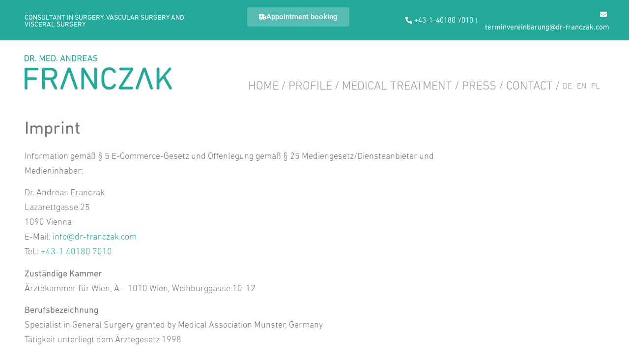

--- FILE ---
content_type: text/html; charset=UTF-8
request_url: https://www.dr-franczak.com/en/impressum/
body_size: 24499
content:
<!doctype html>
<html lang="en-GB">
<head>
<meta charset="UTF-8">
<meta name="viewport" content="width=device-width, initial-scale=1">
<link rel="profile" href="https://gmpg.org/xfn/11">
<meta name='robots' content='index, follow, max-image-preview:large, max-snippet:-1, max-video-preview:-1'/>
<script data-no-defer="1" data-ezscrex="false" data-cfasync="false" data-pagespeed-no-defer data-cookieconsent="ignore">var ctPublicFunctions={"_ajax_nonce":"9760c8a1ba","_rest_nonce":"8248b01f46","_ajax_url":"\/wp-admin\/admin-ajax.php","_rest_url":"https:\/\/www.dr-franczak.com\/en\/wp-json\/","data__cookies_type":"none","data__ajax_type":"rest","data__bot_detector_enabled":"1","data__frontend_data_log_enabled":1,"cookiePrefix":"","wprocket_detected":false,"host_url":"www.dr-franczak.com","text__ee_click_to_select":"Click to select the whole data","text__ee_original_email":"The complete one is","text__ee_got_it":"Got it","text__ee_blocked":"Blocked","text__ee_cannot_connect":"Cannot connect","text__ee_cannot_decode":"Can not decode email. Unknown reason","text__ee_email_decoder":"CleanTalk email decoder","text__ee_wait_for_decoding":"The magic is on the way!","text__ee_decoding_process":"Please wait a few seconds while we decode the contact data."}</script>
<script data-no-defer="1" data-ezscrex="false" data-cfasync="false" data-pagespeed-no-defer data-cookieconsent="ignore">var ctPublic={"_ajax_nonce":"9760c8a1ba","settings__forms__check_internal":"0","settings__forms__check_external":"0","settings__forms__force_protection":0,"settings__forms__search_test":"1","settings__forms__wc_add_to_cart":"0","settings__data__bot_detector_enabled":"1","settings__sfw__anti_crawler":0,"blog_home":"https:\/\/www.dr-franczak.com\/en\/","pixel__setting":"3","pixel__enabled":true,"pixel__url":null,"data__email_check_before_post":"1","data__email_check_exist_post":0,"data__cookies_type":"none","data__key_is_ok":true,"data__visible_fields_required":true,"wl_brandname":"Anti-Spam by CleanTalk","wl_brandname_short":"CleanTalk","ct_checkjs_key":"67e61c17a6c79ceb7dbe86a8df48287bf459d3ee29fa4d90126b056b91f6449a","emailEncoderPassKey":"94cd6c9b208ae404db4d6ee580ae24fc","bot_detector_forms_excluded":"W10=","advancedCacheExists":true,"varnishCacheExists":false,"wc_ajax_add_to_cart":false}</script>
<title>Impressum - Dr. med. Andreas Franczak, Wien</title>
<meta name="description" content="Dr. med. Andreas Franczak - Chirurg in Wien im 9 Bezirk. Zusatzspezialisierung in der Gefäßchirurgie und der Viszeralchirurgie. Langjährige Erfahrung als Chefarzt sowie als leitender Oberarzt."/>
<link rel="canonical" href="https://www.dr-franczak.com/en/impressum/"/>
<meta property="og:locale" content="en_GB"/>
<meta property="og:type" content="article"/>
<meta property="og:title" content="Impressum - Dr. med. Andreas Franczak, Wien"/>
<meta property="og:description" content="Dr. med. Andreas Franczak - Chirurg in Wien im 9 Bezirk. Zusatzspezialisierung in der Gefäßchirurgie und der Viszeralchirurgie. Langjährige Erfahrung als Chefarzt sowie als leitender Oberarzt."/>
<meta property="og:url" content="https://www.dr-franczak.com/en/impressum/"/>
<meta property="og:site_name" content="Dr. med. Andreas Franczak"/>
<meta property="article:modified_time" content="2025-04-11T07:20:20+00:00"/>
<meta name="twitter:card" content="summary_large_image"/>
<script type="application/ld+json" class="yoast-schema-graph">{
"@context": "https:\/\/schema.org",
"@graph": [
{
"@type": "WebPage",
"@id": "https:\/\/www.dr-franczak.com\/impressum\/",
"url": "https:\/\/www.dr-franczak.com\/impressum\/",
"name": "Impressum - Dr. med. Andreas Franczak, Wien",
"isPartOf": {
"@id": "https:\/\/www.dr-franczak.com\/en\/#website"
},
"datePublished": "2020-05-15T14:52:18+00:00",
"dateModified": "2025-04-11T07:20:20+00:00",
"description": "Dr. med. Andreas Franczak - Chirurg in Wien im 9 Bezirk. Zusatzspezialisierung in der Gef\u00e4\u00dfchirurgie und der Viszeralchirurgie. Langj\u00e4hrige Erfahrung als Chefarzt sowie als leitender Oberarzt.",
"breadcrumb": {
"@id": "https:\/\/www.dr-franczak.com\/impressum\/#breadcrumb"
},
"inLanguage": "en-GB",
"potentialAction": [
{
"@type": "ReadAction",
"target": [
"https:\/\/www.dr-franczak.com\/impressum\/"
]
}
]
},
{
"@type": "BreadcrumbList",
"@id": "https:\/\/www.dr-franczak.com\/impressum\/#breadcrumb",
"itemListElement": [
{
"@type": "ListItem",
"position": 1,
"name": "Startseite",
"item": "https:\/\/www.dr-franczak.com\/"
},
{
"@type": "ListItem",
"position": 2,
"name": "Imprint"
}
]
},
{
"@type": "WebSite",
"@id": "https:\/\/www.dr-franczak.com\/en\/#website",
"url": "https:\/\/www.dr-franczak.com\/en\/",
"name": "Dr. med. Andreas Franczak",
"description": "",
"publisher": {
"@id": "https:\/\/www.dr-franczak.com\/en\/#\/schema\/person\/64afb00776751a7f77387019c5e58978"
},
"potentialAction": [
{
"@type": "SearchAction",
"target": {
"@type": "EntryPoint",
"urlTemplate": "https:\/\/www.dr-franczak.com\/en\/?s={search_term_string}"
},
"query-input": {
"@type": "PropertyValueSpecification",
"valueRequired": true,
"valueName": "search_term_string"
}}
],
"inLanguage": "en-GB"
},
{
"@type": [
"Person",
"Organization"
],
"@id": "https:\/\/www.dr-franczak.com\/en\/#\/schema\/person\/64afb00776751a7f77387019c5e58978",
"name": "Andreas Franczak",
"image": {
"@type": "ImageObject",
"inLanguage": "en-GB",
"@id": "https:\/\/www.dr-franczak.com\/en\/#\/schema\/person\/image\/",
"url": "https:\/\/www.dr-franczak.com\/wp-content\/uploads\/2020\/05\/franczak_logo-1.svg",
"contentUrl": "https:\/\/www.dr-franczak.com\/wp-content\/uploads\/2020\/05\/franczak_logo-1.svg",
"width": "1024",
"height": "1024",
"caption": "Andreas Franczak"
},
"logo": {
"@id": "https:\/\/www.dr-franczak.com\/en\/#\/schema\/person\/image\/"
},
"sameAs": [
"https:\/\/www.dr-franczak.com\/"
]
}
]
}</script>
<link rel='dns-prefetch' href='//fd.cleantalk.org'/>
<link rel="alternate" type="application/rss+xml" title="Dr. med. Andreas Franczak &raquo; Feed" href="https://www.dr-franczak.com/en/feed/"/>
<link rel="alternate" type="application/rss+xml" title="Dr. med. Andreas Franczak &raquo; Comments Feed" href="https://www.dr-franczak.com/en/comments/feed/"/>
<link rel="alternate" title="oEmbed (JSON)" type="application/json+oembed" href="https://www.dr-franczak.com/en/wp-json/oembed/1.0/embed?url=https%3A%2F%2Fwww.dr-franczak.com%2Fen%2Fimpressum%2F"/>
<link rel="alternate" title="oEmbed (XML)" type="text/xml+oembed" href="https://www.dr-franczak.com/en/wp-json/oembed/1.0/embed?url=https%3A%2F%2Fwww.dr-franczak.com%2Fen%2Fimpressum%2F&#038;format=xml"/>
<style id='wp-img-auto-sizes-contain-inline-css'>img:is([sizes=auto i],[sizes^="auto," i]){contain-intrinsic-size:3000px 1500px}</style>
<link rel="stylesheet" type="text/css" href="//www.dr-franczak.com/wp-content/cache/wpfc-minified/mly29m1u/e76i8.css" media="all"/>
<style id='global-styles-inline-css'>:root{--wp--preset--aspect-ratio--square:1;--wp--preset--aspect-ratio--4-3:4/3;--wp--preset--aspect-ratio--3-4:3/4;--wp--preset--aspect-ratio--3-2:3/2;--wp--preset--aspect-ratio--2-3:2/3;--wp--preset--aspect-ratio--16-9:16/9;--wp--preset--aspect-ratio--9-16:9/16;--wp--preset--color--black:#000000;--wp--preset--color--cyan-bluish-gray:#abb8c3;--wp--preset--color--white:#ffffff;--wp--preset--color--pale-pink:#f78da7;--wp--preset--color--vivid-red:#cf2e2e;--wp--preset--color--luminous-vivid-orange:#ff6900;--wp--preset--color--luminous-vivid-amber:#fcb900;--wp--preset--color--light-green-cyan:#7bdcb5;--wp--preset--color--vivid-green-cyan:#00d084;--wp--preset--color--pale-cyan-blue:#8ed1fc;--wp--preset--color--vivid-cyan-blue:#0693e3;--wp--preset--color--vivid-purple:#9b51e0;--wp--preset--gradient--vivid-cyan-blue-to-vivid-purple:linear-gradient(135deg,rgb(6,147,227) 0%,rgb(155,81,224) 100%);--wp--preset--gradient--light-green-cyan-to-vivid-green-cyan:linear-gradient(135deg,rgb(122,220,180) 0%,rgb(0,208,130) 100%);--wp--preset--gradient--luminous-vivid-amber-to-luminous-vivid-orange:linear-gradient(135deg,rgb(252,185,0) 0%,rgb(255,105,0) 100%);--wp--preset--gradient--luminous-vivid-orange-to-vivid-red:linear-gradient(135deg,rgb(255,105,0) 0%,rgb(207,46,46) 100%);--wp--preset--gradient--very-light-gray-to-cyan-bluish-gray:linear-gradient(135deg,rgb(238,238,238) 0%,rgb(169,184,195) 100%);--wp--preset--gradient--cool-to-warm-spectrum:linear-gradient(135deg,rgb(74,234,220) 0%,rgb(151,120,209) 20%,rgb(207,42,186) 40%,rgb(238,44,130) 60%,rgb(251,105,98) 80%,rgb(254,248,76) 100%);--wp--preset--gradient--blush-light-purple:linear-gradient(135deg,rgb(255,206,236) 0%,rgb(152,150,240) 100%);--wp--preset--gradient--blush-bordeaux:linear-gradient(135deg,rgb(254,205,165) 0%,rgb(254,45,45) 50%,rgb(107,0,62) 100%);--wp--preset--gradient--luminous-dusk:linear-gradient(135deg,rgb(255,203,112) 0%,rgb(199,81,192) 50%,rgb(65,88,208) 100%);--wp--preset--gradient--pale-ocean:linear-gradient(135deg,rgb(255,245,203) 0%,rgb(182,227,212) 50%,rgb(51,167,181) 100%);--wp--preset--gradient--electric-grass:linear-gradient(135deg,rgb(202,248,128) 0%,rgb(113,206,126) 100%);--wp--preset--gradient--midnight:linear-gradient(135deg,rgb(2,3,129) 0%,rgb(40,116,252) 100%);--wp--preset--font-size--small:13px;--wp--preset--font-size--medium:20px;--wp--preset--font-size--large:36px;--wp--preset--font-size--x-large:42px;--wp--preset--spacing--20:0.44rem;--wp--preset--spacing--30:0.67rem;--wp--preset--spacing--40:1rem;--wp--preset--spacing--50:1.5rem;--wp--preset--spacing--60:2.25rem;--wp--preset--spacing--70:3.38rem;--wp--preset--spacing--80:5.06rem;--wp--preset--shadow--natural:6px 6px 9px rgba(0, 0, 0, 0.2);--wp--preset--shadow--deep:12px 12px 50px rgba(0, 0, 0, 0.4);--wp--preset--shadow--sharp:6px 6px 0px rgba(0, 0, 0, 0.2);--wp--preset--shadow--outlined:6px 6px 0px -3px rgb(255, 255, 255), 6px 6px rgb(0, 0, 0);--wp--preset--shadow--crisp:6px 6px 0px rgb(0, 0, 0);}:root{--wp--style--global--content-size:800px;--wp--style--global--wide-size:1200px;}:where(body){margin:0;}.wp-site-blocks > .alignleft{float:left;margin-right:2em;}.wp-site-blocks > .alignright{float:right;margin-left:2em;}.wp-site-blocks > .aligncenter{justify-content:center;margin-left:auto;margin-right:auto;}:where(.wp-site-blocks) > *{margin-block-start:24px;margin-block-end:0;}:where(.wp-site-blocks) > :first-child{margin-block-start:0;}:where(.wp-site-blocks) > :last-child{margin-block-end:0;}:root{--wp--style--block-gap:24px;}:root :where(.is-layout-flow) > :first-child{margin-block-start:0;}:root :where(.is-layout-flow) > :last-child{margin-block-end:0;}:root :where(.is-layout-flow) > *{margin-block-start:24px;margin-block-end:0;}:root :where(.is-layout-constrained) > :first-child{margin-block-start:0;}:root :where(.is-layout-constrained) > :last-child{margin-block-end:0;}:root :where(.is-layout-constrained) > *{margin-block-start:24px;margin-block-end:0;}:root :where(.is-layout-flex){gap:24px;}:root :where(.is-layout-grid){gap:24px;}.is-layout-flow > .alignleft{float:left;margin-inline-start:0;margin-inline-end:2em;}.is-layout-flow > .alignright{float:right;margin-inline-start:2em;margin-inline-end:0;}.is-layout-flow > .aligncenter{margin-left:auto !important;margin-right:auto !important;}.is-layout-constrained > .alignleft{float:left;margin-inline-start:0;margin-inline-end:2em;}.is-layout-constrained > .alignright{float:right;margin-inline-start:2em;margin-inline-end:0;}.is-layout-constrained > .aligncenter{margin-left:auto !important;margin-right:auto !important;}.is-layout-constrained > :where(:not(.alignleft):not(.alignright):not(.alignfull)){max-width:var(--wp--style--global--content-size);margin-left:auto !important;margin-right:auto !important;}.is-layout-constrained > .alignwide{max-width:var(--wp--style--global--wide-size);}body .is-layout-flex{display:flex;}.is-layout-flex{flex-wrap:wrap;align-items:center;}.is-layout-flex > :is(*, div){margin:0;}body .is-layout-grid{display:grid;}.is-layout-grid > :is(*, div){margin:0;}body{padding-top:0px;padding-right:0px;padding-bottom:0px;padding-left:0px;}a:where(:not(.wp-element-button)){text-decoration:underline;}:root :where(.wp-element-button, .wp-block-button__link){background-color:#32373c;border-width:0;color:#fff;font-family:inherit;font-size:inherit;font-style:inherit;font-weight:inherit;letter-spacing:inherit;line-height:inherit;padding-top:calc(0.667em + 2px);padding-right:calc(1.333em + 2px);padding-bottom:calc(0.667em + 2px);padding-left:calc(1.333em + 2px);text-decoration:none;text-transform:inherit;}.has-black-color{color:var(--wp--preset--color--black) !important;}.has-cyan-bluish-gray-color{color:var(--wp--preset--color--cyan-bluish-gray) !important;}.has-white-color{color:var(--wp--preset--color--white) !important;}.has-pale-pink-color{color:var(--wp--preset--color--pale-pink) !important;}.has-vivid-red-color{color:var(--wp--preset--color--vivid-red) !important;}.has-luminous-vivid-orange-color{color:var(--wp--preset--color--luminous-vivid-orange) !important;}.has-luminous-vivid-amber-color{color:var(--wp--preset--color--luminous-vivid-amber) !important;}.has-light-green-cyan-color{color:var(--wp--preset--color--light-green-cyan) !important;}.has-vivid-green-cyan-color{color:var(--wp--preset--color--vivid-green-cyan) !important;}.has-pale-cyan-blue-color{color:var(--wp--preset--color--pale-cyan-blue) !important;}.has-vivid-cyan-blue-color{color:var(--wp--preset--color--vivid-cyan-blue) !important;}.has-vivid-purple-color{color:var(--wp--preset--color--vivid-purple) !important;}.has-black-background-color{background-color:var(--wp--preset--color--black) !important;}.has-cyan-bluish-gray-background-color{background-color:var(--wp--preset--color--cyan-bluish-gray) !important;}.has-white-background-color{background-color:var(--wp--preset--color--white) !important;}.has-pale-pink-background-color{background-color:var(--wp--preset--color--pale-pink) !important;}.has-vivid-red-background-color{background-color:var(--wp--preset--color--vivid-red) !important;}.has-luminous-vivid-orange-background-color{background-color:var(--wp--preset--color--luminous-vivid-orange) !important;}.has-luminous-vivid-amber-background-color{background-color:var(--wp--preset--color--luminous-vivid-amber) !important;}.has-light-green-cyan-background-color{background-color:var(--wp--preset--color--light-green-cyan) !important;}.has-vivid-green-cyan-background-color{background-color:var(--wp--preset--color--vivid-green-cyan) !important;}.has-pale-cyan-blue-background-color{background-color:var(--wp--preset--color--pale-cyan-blue) !important;}.has-vivid-cyan-blue-background-color{background-color:var(--wp--preset--color--vivid-cyan-blue) !important;}.has-vivid-purple-background-color{background-color:var(--wp--preset--color--vivid-purple) !important;}.has-black-border-color{border-color:var(--wp--preset--color--black) !important;}.has-cyan-bluish-gray-border-color{border-color:var(--wp--preset--color--cyan-bluish-gray) !important;}.has-white-border-color{border-color:var(--wp--preset--color--white) !important;}.has-pale-pink-border-color{border-color:var(--wp--preset--color--pale-pink) !important;}.has-vivid-red-border-color{border-color:var(--wp--preset--color--vivid-red) !important;}.has-luminous-vivid-orange-border-color{border-color:var(--wp--preset--color--luminous-vivid-orange) !important;}.has-luminous-vivid-amber-border-color{border-color:var(--wp--preset--color--luminous-vivid-amber) !important;}.has-light-green-cyan-border-color{border-color:var(--wp--preset--color--light-green-cyan) !important;}.has-vivid-green-cyan-border-color{border-color:var(--wp--preset--color--vivid-green-cyan) !important;}.has-pale-cyan-blue-border-color{border-color:var(--wp--preset--color--pale-cyan-blue) !important;}.has-vivid-cyan-blue-border-color{border-color:var(--wp--preset--color--vivid-cyan-blue) !important;}.has-vivid-purple-border-color{border-color:var(--wp--preset--color--vivid-purple) !important;}.has-vivid-cyan-blue-to-vivid-purple-gradient-background{background:var(--wp--preset--gradient--vivid-cyan-blue-to-vivid-purple) !important;}.has-light-green-cyan-to-vivid-green-cyan-gradient-background{background:var(--wp--preset--gradient--light-green-cyan-to-vivid-green-cyan) !important;}.has-luminous-vivid-amber-to-luminous-vivid-orange-gradient-background{background:var(--wp--preset--gradient--luminous-vivid-amber-to-luminous-vivid-orange) !important;}.has-luminous-vivid-orange-to-vivid-red-gradient-background{background:var(--wp--preset--gradient--luminous-vivid-orange-to-vivid-red) !important;}.has-very-light-gray-to-cyan-bluish-gray-gradient-background{background:var(--wp--preset--gradient--very-light-gray-to-cyan-bluish-gray) !important;}.has-cool-to-warm-spectrum-gradient-background{background:var(--wp--preset--gradient--cool-to-warm-spectrum) !important;}.has-blush-light-purple-gradient-background{background:var(--wp--preset--gradient--blush-light-purple) !important;}.has-blush-bordeaux-gradient-background{background:var(--wp--preset--gradient--blush-bordeaux) !important;}.has-luminous-dusk-gradient-background{background:var(--wp--preset--gradient--luminous-dusk) !important;}.has-pale-ocean-gradient-background{background:var(--wp--preset--gradient--pale-ocean) !important;}.has-electric-grass-gradient-background{background:var(--wp--preset--gradient--electric-grass) !important;}.has-midnight-gradient-background{background:var(--wp--preset--gradient--midnight) !important;}.has-small-font-size{font-size:var(--wp--preset--font-size--small) !important;}.has-medium-font-size{font-size:var(--wp--preset--font-size--medium) !important;}.has-large-font-size{font-size:var(--wp--preset--font-size--large) !important;}.has-x-large-font-size{font-size:var(--wp--preset--font-size--x-large) !important;}:root :where(.wp-block-pullquote){font-size:1.5em;line-height:1.6;}</style>
<link rel="stylesheet" type="text/css" href="//www.dr-franczak.com/wp-content/cache/wpfc-minified/rpju144/e767h.css" media="all"/>
<style id='elementor-frontend-inline-css'>.elementor-kit-7{--e-global-color-primary:#23A899;--e-global-color-secondary:#54595F;--e-global-color-text:#777777;--e-global-color-accent:#61CE70;--e-global-color-2b4944c7:#6EC1E4;--e-global-color-674573d1:#7A7A7A;--e-global-color-5de55d6e:#4054B2;--e-global-color-34ab4351:#23A455;--e-global-color-17435c4:#000;--e-global-color-6b5f9f27:#FFF;--e-global-color-4ce75e14:#999999;--e-global-color-55193f67:RGBA(35, 168, 153, 0.2);--e-global-typography-primary-font-family:"DIN Next Rounded LT Pro";--e-global-typography-primary-font-weight:400;--e-global-typography-secondary-font-family:"DIN Next Rounded LT Pro";--e-global-typography-secondary-font-weight:400;--e-global-typography-text-font-family:"DIN Next Rounded LT Pro";--e-global-typography-text-font-weight:400;--e-global-typography-accent-font-family:"Roboto";--e-global-typography-accent-font-weight:500;}.elementor-kit-7 e-page-transition{background-color:#FFBC7D;}.elementor-kit-7 a{color:#23A899;}.elementor-section.elementor-section-boxed > .elementor-container{max-width:1440px;}.e-con{--container-max-width:1440px;}.elementor-widget:not(:last-child){margin-block-end:20px;}.elementor-element{--widgets-spacing:20px 20px;--widgets-spacing-row:20px;--widgets-spacing-column:20px;}{}h1.entry-title{display:var(--page-title-display);}@media(max-width:1024px){.elementor-section.elementor-section-boxed > .elementor-container{max-width:1024px;}.e-con{--container-max-width:1024px;}}@media(max-width:767px){.elementor-section.elementor-section-boxed > .elementor-container{max-width:767px;}.e-con{--container-max-width:767px;}}
@font-face{font-family:'DIN Next Rounded LT Pro';font-style:normal;font-weight:normal;font-display:auto;src:url('https://www.dr-franczak.com/wp-content/uploads/2020/05/DINNextLTPro-Regular.eot');src:url('https://www.dr-franczak.com/wp-content/uploads/2020/05/DINNextLTPro-Regular.eot?#iefix') format('embedded-opentype'), url('https://www.dr-franczak.com/wp-content/uploads/2020/05/DINNextRoundedLTPro-Regular.woff') format('woff'), url('https://www.dr-franczak.com/wp-content/uploads/2020/05/DINNextLTPro-Regular.ttf') format('truetype');}
@font-face{font-family:'DIN Next Rounded LT Pro';font-style:normal;font-weight:500;font-display:auto;src:url('https://www.dr-franczak.com/wp-content/uploads/2020/05/DINNextLTPro-Medium.eot');src:url('https://www.dr-franczak.com/wp-content/uploads/2020/05/DINNextLTPro-Medium.eot?#iefix') format('embedded-opentype'), url('https://www.dr-franczak.com/wp-content/uploads/2020/05/DINNextRoundedLTPro-Medium.woff') format('woff'), url('https://www.dr-franczak.com/wp-content/uploads/2020/05/DINNextLTPro-Medium.ttf') format('truetype');}
@font-face{font-family:'DIN Next Rounded LT Pro';font-style:normal;font-weight:300;font-display:auto;src:url('https://www.dr-franczak.com/wp-content/uploads/2020/05/DINNextLTPro-Light.eot');src:url('https://www.dr-franczak.com/wp-content/uploads/2020/05/DINNextLTPro-Light.eot?#iefix') format('embedded-opentype'), url('https://www.dr-franczak.com/wp-content/uploads/2020/05/DINNextRoundedLTPro-Light.woff') format('woff'), url('https://www.dr-franczak.com/wp-content/uploads/2020/05/DINNextLTPro-Light.ttf') format('truetype');}
@font-face{font-family:'DIN Next Rounded LT Pro';font-style:normal;font-weight:600;font-display:auto;src:url('https://www.dr-franczak.com/wp-content/uploads/2020/05/DINNextLTPro-Bold.eot');src:url('https://www.dr-franczak.com/wp-content/uploads/2020/05/DINNextLTPro-Bold.eot?#iefix') format('embedded-opentype'), url('https://www.dr-franczak.com/wp-content/uploads/2020/05/DINNextRoundedLTPro-Bold.woff') format('woff'), url('https://www.dr-franczak.com/wp-content/uploads/2020/05/DINNextLTPro-Bold.ttf') format('truetype');}
@font-face{font-family:'Roboto';font-style:normal;font-weight:normal;font-display:auto;src:url('https://www.dr-franczak.com/wp-content/uploads/2021/10/Roboto-Regular.ttf') format('truetype');}
@font-face{font-family:'Roboto';font-style:normal;font-weight:500;font-display:auto;src:url('https://www.dr-franczak.com/wp-content/uploads/2021/10/Roboto-Medium.ttf') format('truetype');}
.elementor-516 .elementor-element.elementor-element-497813e2 > .elementor-container{max-width:960px;}.elementor-widget-heading .elementor-heading-title{font-family:var( --e-global-typography-primary-font-family ), Sans-serif;font-weight:var( --e-global-typography-primary-font-weight );color:var( --e-global-color-primary );}.elementor-516 .elementor-element.elementor-element-94ebbfa .elementor-heading-title{font-size:36px;line-height:42px;color:#777777;}.elementor-widget-text-editor{font-family:var( --e-global-typography-text-font-family ), Sans-serif;font-weight:var( --e-global-typography-text-font-weight );color:var( --e-global-color-text );}.elementor-widget-text-editor.elementor-drop-cap-view-stacked .elementor-drop-cap{background-color:var( --e-global-color-primary );}.elementor-widget-text-editor.elementor-drop-cap-view-framed .elementor-drop-cap, .elementor-widget-text-editor.elementor-drop-cap-view-default .elementor-drop-cap{color:var( --e-global-color-primary );border-color:var( --e-global-color-primary );}.elementor-516 .elementor-element.elementor-element-35134113{font-size:18px;font-weight:300;line-height:30px;color:#777777;}:root{--page-title-display:none;}
.elementor-18 .elementor-element.elementor-element-936a0ce > .elementor-container > .elementor-column > .elementor-widget-wrap{align-content:center;align-items:center;}.elementor-18 .elementor-element.elementor-element-936a0ce:not(.elementor-motion-effects-element-type-background), .elementor-18 .elementor-element.elementor-element-936a0ce > .elementor-motion-effects-container > .elementor-motion-effects-layer{background-color:var( --e-global-color-primary );}.elementor-18 .elementor-element.elementor-element-936a0ce{transition:background 0.3s, border 0.3s, border-radius 0.3s, box-shadow 0.3s;}.elementor-18 .elementor-element.elementor-element-936a0ce > .elementor-background-overlay{transition:background 0.3s, border-radius 0.3s, opacity 0.3s;}.elementor-widget-button .elementor-button{background-color:var( --e-global-color-accent );font-family:var( --e-global-typography-accent-font-family ), Sans-serif;font-weight:var( --e-global-typography-accent-font-weight );}.elementor-18 .elementor-element.elementor-element-371fb81 .elementor-button{background-color:#1A8478;fill:#FFF;color:#FFF;}.elementor-18 .elementor-element.elementor-element-bf4a706 > .elementor-container > .elementor-column > .elementor-widget-wrap{align-content:center;align-items:center;}.elementor-18 .elementor-element.elementor-element-bf4a706:not(.elementor-motion-effects-element-type-background), .elementor-18 .elementor-element.elementor-element-bf4a706 > .elementor-motion-effects-container > .elementor-motion-effects-layer{background-color:#23A899;}.elementor-18 .elementor-element.elementor-element-bf4a706{transition:background 0.3s, border 0.3s, border-radius 0.3s, box-shadow 0.3s;margin-top:0px;margin-bottom:020px;padding:5px 40px 5px 40px;}.elementor-18 .elementor-element.elementor-element-bf4a706 > .elementor-background-overlay{transition:background 0.3s, border-radius 0.3s, opacity 0.3s;}.elementor-widget-heading .elementor-heading-title{font-family:var( --e-global-typography-primary-font-family ), Sans-serif;font-weight:var( --e-global-typography-primary-font-weight );color:var( --e-global-color-primary );}.elementor-18 .elementor-element.elementor-element-4c6add0 > .elementor-widget-container{margin:5px 0px 0px 0px;}.elementor-18 .elementor-element.elementor-element-4c6add0 .elementor-heading-title{font-size:14px;font-weight:normal;color:#FFFFFF;}.elementor-18 .elementor-element.elementor-element-0b620a6.elementor-column > .elementor-widget-wrap{justify-content:flex-end;}.elementor-18 .elementor-element.elementor-element-0b620a6 > .elementor-element-populated{padding:10px 0px 10px 0px;}.elementor-18 .elementor-element.elementor-element-1835f20{margin-top:0px;margin-bottom:0px;padding:0px 0px 0px 0px;}.elementor-18 .elementor-element.elementor-element-6e27af1.elementor-column > .elementor-widget-wrap{justify-content:flex-end;}.elementor-18 .elementor-element.elementor-element-6e27af1 > .elementor-element-populated{padding:0px 0px 0px 0px;}.elementor-18 .elementor-element.elementor-element-0192d61 .elementor-button{background-color:rgba(255, 255, 255, 0.23);fill:#FFFFFF;color:#FFFFFF;}.elementor-18 .elementor-element.elementor-element-0192d61 > .elementor-widget-container{margin:0px 0px 0px 0px;padding:0px 0px 0px 0px;}.elementor-18 .elementor-element.elementor-element-0192d61 .elementor-button-content-wrapper{flex-direction:row;}.elementor-bc-flex-widget .elementor-18 .elementor-element.elementor-element-f36e314.elementor-column .elementor-widget-wrap{align-items:center;}.elementor-18 .elementor-element.elementor-element-f36e314.elementor-column.elementor-element[data-element_type="column"] > .elementor-widget-wrap.elementor-element-populated{align-content:center;align-items:center;}.elementor-18 .elementor-element.elementor-element-f36e314.elementor-column > .elementor-widget-wrap{justify-content:flex-end;}.elementor-18 .elementor-element.elementor-element-f36e314 > .elementor-element-populated{margin:0px 0px 0px 0px;--e-column-margin-right:0px;--e-column-margin-left:0px;padding:0px 0px 0px 0px;}.elementor-widget-icon.elementor-view-stacked .elementor-icon{background-color:var( --e-global-color-primary );}.elementor-widget-icon.elementor-view-framed .elementor-icon, .elementor-widget-icon.elementor-view-default .elementor-icon{color:var( --e-global-color-primary );border-color:var( --e-global-color-primary );}.elementor-widget-icon.elementor-view-framed .elementor-icon, .elementor-widget-icon.elementor-view-default .elementor-icon svg{fill:var( --e-global-color-primary );}.elementor-18 .elementor-element.elementor-element-d804542{width:auto;max-width:auto;align-self:center;}.elementor-18 .elementor-element.elementor-element-d804542 > .elementor-widget-container{margin:4px 4px 0px 0px;}.elementor-18 .elementor-element.elementor-element-d804542 .elementor-icon-wrapper{text-align:center;}.elementor-18 .elementor-element.elementor-element-d804542.elementor-view-stacked .elementor-icon{background-color:#FFFFFF;}.elementor-18 .elementor-element.elementor-element-d804542.elementor-view-framed .elementor-icon, .elementor-18 .elementor-element.elementor-element-d804542.elementor-view-default .elementor-icon{color:#FFFFFF;border-color:#FFFFFF;}.elementor-18 .elementor-element.elementor-element-d804542.elementor-view-framed .elementor-icon, .elementor-18 .elementor-element.elementor-element-d804542.elementor-view-default .elementor-icon svg{fill:#FFFFFF;}.elementor-18 .elementor-element.elementor-element-d804542 .elementor-icon{font-size:14px;}.elementor-18 .elementor-element.elementor-element-d804542 .elementor-icon svg{height:14px;}.elementor-18 .elementor-element.elementor-element-65a363f{width:auto;max-width:auto;text-align:end;}.elementor-18 .elementor-element.elementor-element-65a363f > .elementor-widget-container{margin:0px 5px 0px 0px;}.elementor-18 .elementor-element.elementor-element-65a363f .elementor-heading-title{font-size:15px;color:#FFFFFF;}.elementor-18 .elementor-element.elementor-element-3c7bb4a{width:auto;max-width:auto;text-align:end;}.elementor-18 .elementor-element.elementor-element-3c7bb4a > .elementor-widget-container{margin:0px 5px 0px 0px;}.elementor-18 .elementor-element.elementor-element-3c7bb4a .elementor-heading-title{font-size:14px;font-weight:100;color:#FFFFFF;}.elementor-bc-flex-widget .elementor-18 .elementor-element.elementor-element-17ad702.elementor-column .elementor-widget-wrap{align-items:center;}.elementor-18 .elementor-element.elementor-element-17ad702.elementor-column.elementor-element[data-element_type="column"] > .elementor-widget-wrap.elementor-element-populated{align-content:center;align-items:center;}.elementor-18 .elementor-element.elementor-element-17ad702.elementor-column > .elementor-widget-wrap{justify-content:flex-end;}.elementor-18 .elementor-element.elementor-element-17ad702 > .elementor-element-populated{padding:0px 0px 0px 0px;}.elementor-18 .elementor-element.elementor-element-b69054a{width:auto;max-width:auto;}.elementor-18 .elementor-element.elementor-element-b69054a > .elementor-widget-container{margin:4px 5px 0px 0px;padding:0px 0px 0px 0px;}.elementor-18 .elementor-element.elementor-element-b69054a .elementor-icon-wrapper{text-align:center;}.elementor-18 .elementor-element.elementor-element-b69054a.elementor-view-stacked .elementor-icon{background-color:#FFFFFF;}.elementor-18 .elementor-element.elementor-element-b69054a.elementor-view-framed .elementor-icon, .elementor-18 .elementor-element.elementor-element-b69054a.elementor-view-default .elementor-icon{color:#FFFFFF;border-color:#FFFFFF;}.elementor-18 .elementor-element.elementor-element-b69054a.elementor-view-framed .elementor-icon, .elementor-18 .elementor-element.elementor-element-b69054a.elementor-view-default .elementor-icon svg{fill:#FFFFFF;}.elementor-18 .elementor-element.elementor-element-b69054a .elementor-icon{font-size:14px;}.elementor-18 .elementor-element.elementor-element-b69054a .elementor-icon svg{height:14px;}.elementor-18 .elementor-element.elementor-element-8f29744{width:auto;max-width:auto;text-align:end;}.elementor-18 .elementor-element.elementor-element-8f29744 > .elementor-widget-container{margin:0px 0px 0px 0px;padding:0px 0px 0px 0px;}.elementor-18 .elementor-element.elementor-element-8f29744 .elementor-heading-title{font-size:15px;color:#FFFFFF;}.elementor-18 .elementor-element.elementor-element-a1e92cf{margin-top:0px;margin-bottom:40px;padding:0px 40px 0px 40px;}.elementor-bc-flex-widget .elementor-18 .elementor-element.elementor-element-b91c211.elementor-column .elementor-widget-wrap{align-items:flex-end;}.elementor-18 .elementor-element.elementor-element-b91c211.elementor-column.elementor-element[data-element_type="column"] > .elementor-widget-wrap.elementor-element-populated{align-content:flex-end;align-items:flex-end;}.elementor-18 .elementor-element.elementor-element-b91c211 > .elementor-widget-wrap > .elementor-widget:not(.elementor-widget__width-auto):not(.elementor-widget__width-initial):not(:last-child):not(.elementor-absolute){margin-block-end::0px;}.elementor-widget-image .widget-image-caption{color:var( --e-global-color-text );font-family:var( --e-global-typography-text-font-family ), Sans-serif;font-weight:var( --e-global-typography-text-font-weight );}.elementor-18 .elementor-element.elementor-element-68b7278{text-align:start;}.elementor-18 .elementor-element.elementor-element-68b7278 img{width:300px;}.elementor-bc-flex-widget .elementor-18 .elementor-element.elementor-element-7c9fe0c.elementor-column .elementor-widget-wrap{align-items:flex-end;}.elementor-18 .elementor-element.elementor-element-7c9fe0c.elementor-column.elementor-element[data-element_type="column"] > .elementor-widget-wrap.elementor-element-populated{align-content:flex-end;align-items:flex-end;}.elementor-widget-nav-menu .elementor-nav-menu .elementor-item{font-family:var( --e-global-typography-primary-font-family ), Sans-serif;font-weight:var( --e-global-typography-primary-font-weight );}.elementor-widget-nav-menu .elementor-nav-menu--main .elementor-item{color:var( --e-global-color-text );fill:var( --e-global-color-text );}.elementor-widget-nav-menu .elementor-nav-menu--main .elementor-item:hover,
.elementor-widget-nav-menu .elementor-nav-menu--main .elementor-item.elementor-item-active, .elementor-widget-nav-menu .elementor-nav-menu--main .elementor-item.highlighted, .elementor-widget-nav-menu .elementor-nav-menu--main .elementor-item:focus{color:var( --e-global-color-accent );fill:var( --e-global-color-accent );}.elementor-widget-nav-menu .elementor-nav-menu--main:not(.e--pointer-framed) .elementor-item:before,
.elementor-widget-nav-menu .elementor-nav-menu--main:not(.e--pointer-framed) .elementor-item:after{background-color:var( --e-global-color-accent );}.elementor-widget-nav-menu .e--pointer-framed .elementor-item:before,
.elementor-widget-nav-menu .e--pointer-framed .elementor-item:after{border-color:var( --e-global-color-accent );}.elementor-widget-nav-menu{--e-nav-menu-divider-color:var( --e-global-color-text );}.elementor-widget-nav-menu .elementor-nav-menu--dropdown .elementor-item, .elementor-widget-nav-menu .elementor-nav-menu--dropdown  .elementor-sub-item{font-family:var( --e-global-typography-accent-font-family ), Sans-serif;font-weight:var( --e-global-typography-accent-font-weight );}.elementor-18 .elementor-element.elementor-element-484a376 > .elementor-widget-container{margin:0px 0px -4px 0px;padding:0px 0px 0px 0px;}.elementor-18 .elementor-element.elementor-element-484a376 .elementor-menu-toggle{margin-left:auto;background-color:#23A899;}.elementor-18 .elementor-element.elementor-element-484a376 .elementor-nav-menu .elementor-item{font-size:1.5rem;font-weight:300;text-transform:uppercase;}.elementor-18 .elementor-element.elementor-element-484a376 .elementor-nav-menu--main .elementor-item{color:#999999;fill:#999999;padding-left:0px;padding-right:0px;padding-top:0px;padding-bottom:0px;}.elementor-18 .elementor-element.elementor-element-484a376 .elementor-nav-menu--main .elementor-item:hover,
.elementor-18 .elementor-element.elementor-element-484a376 .elementor-nav-menu--main .elementor-item.elementor-item-active, .elementor-18 .elementor-element.elementor-element-484a376 .elementor-nav-menu--main .elementor-item.highlighted, .elementor-18 .elementor-element.elementor-element-484a376 .elementor-nav-menu--main .elementor-item:focus{color:#23A899;fill:#23A899;}.elementor-18 .elementor-element.elementor-element-484a376 .elementor-nav-menu--main .elementor-item.elementor-item-active{color:#23A899;}.elementor-18 .elementor-element.elementor-element-484a376 .elementor-nav-menu--dropdown a:hover,
.elementor-18 .elementor-element.elementor-element-484a376 .elementor-nav-menu--dropdown a:focus, .elementor-18 .elementor-element.elementor-element-484a376 .elementor-nav-menu--dropdown a.elementor-item-active, .elementor-18 .elementor-element.elementor-element-484a376 .elementor-nav-menu--dropdown a.highlighted, .elementor-18 .elementor-element.elementor-element-484a376 .elementor-menu-toggle:hover, .elementor-18 .elementor-element.elementor-element-484a376 .elementor-menu-toggle:focus{color:#23A899;}.elementor-18 .elementor-element.elementor-element-484a376 .elementor-nav-menu--dropdown a:hover,
.elementor-18 .elementor-element.elementor-element-484a376 .elementor-nav-menu--dropdown a:focus, .elementor-18 .elementor-element.elementor-element-484a376 .elementor-nav-menu--dropdown a.elementor-item-active, .elementor-18 .elementor-element.elementor-element-484a376 .elementor-nav-menu--dropdown a.highlighted{background-color:rgba(35, 168, 153, 0.2);}.elementor-18 .elementor-element.elementor-element-484a376 div.elementor-menu-toggle{color:#FFFFFF;}.elementor-18 .elementor-element.elementor-element-484a376 div.elementor-menu-toggle svg{fill:#FFFFFF;}.elementor-18 .elementor-element.elementor-element-484a376{--nav-menu-icon-size:32px;}@media(min-width:768px){.elementor-18 .elementor-element.elementor-element-12706f5{width:33.889%;}.elementor-18 .elementor-element.elementor-element-0b620a6{width:66.111%;}.elementor-18 .elementor-element.elementor-element-b91c211{width:30%;}.elementor-18 .elementor-element.elementor-element-7c9fe0c{width:70%;}}@media(max-width:1024px){.elementor-18 .elementor-element.elementor-element-0b620a6 > .elementor-element-populated{padding:0px 0px 0px 0px;}.elementor-bc-flex-widget .elementor-18 .elementor-element.elementor-element-17ad702.elementor-column .elementor-widget-wrap{align-items:flex-start;}.elementor-18 .elementor-element.elementor-element-17ad702.elementor-column.elementor-element[data-element_type="column"] > .elementor-widget-wrap.elementor-element-populated{align-content:flex-start;align-items:flex-start;}.elementor-18 .elementor-element.elementor-element-17ad702.elementor-column > .elementor-widget-wrap{justify-content:flex-start;}.elementor-18 .elementor-element.elementor-element-8f29744{width:var( --container-widget-width, 80px );max-width:80px;--container-widget-width:80px;--container-widget-flex-grow:0;text-align:start;}}@media(max-width:767px){.elementor-18 .elementor-element.elementor-element-b91c211{width:80%;}.elementor-bc-flex-widget .elementor-18 .elementor-element.elementor-element-b91c211.elementor-column .elementor-widget-wrap{align-items:center;}.elementor-18 .elementor-element.elementor-element-b91c211.elementor-column.elementor-element[data-element_type="column"] > .elementor-widget-wrap.elementor-element-populated{align-content:center;align-items:center;}.elementor-18 .elementor-element.elementor-element-68b7278{width:auto;max-width:auto;text-align:start;}.elementor-18 .elementor-element.elementor-element-68b7278 img{width:75%;}.elementor-18 .elementor-element.elementor-element-7c9fe0c{width:20%;}.elementor-bc-flex-widget .elementor-18 .elementor-element.elementor-element-7c9fe0c.elementor-column .elementor-widget-wrap{align-items:center;}.elementor-18 .elementor-element.elementor-element-7c9fe0c.elementor-column.elementor-element[data-element_type="column"] > .elementor-widget-wrap.elementor-element-populated{align-content:center;align-items:center;}.elementor-18 .elementor-element.elementor-element-7c9fe0c > .elementor-widget-wrap > .elementor-widget:not(.elementor-widget__width-auto):not(.elementor-widget__width-initial):not(:last-child):not(.elementor-absolute){margin-block-end::0px;}.elementor-18 .elementor-element.elementor-element-484a376 > .elementor-widget-container{margin:0px 0px 0px 0px;padding:0px 0px 0px 0px;}.elementor-18 .elementor-element.elementor-element-484a376 .elementor-nav-menu--dropdown a{padding-top:20px;padding-bottom:20px;}}
.elementor-18 .elementor-element.elementor-element-d804542{margin-top:auto;}
.speciallink a{color:#fff !important;}
@media(min-width:667px) and (max-width:1024px){ 
.elementor-18 .elementor-element.elementor-element-17ad702{align-content:start;align-items:center;}
}
.custome-link{color:#23A899 !important;font-weight:600;}
#mainnav li a::after{position:relative;content:'/';background-color:transparent;opacity:1;margin-left:5px;margin-right:5px;}
#mainnav li:last-child a::after{content:'';margin-left:0;margin-right:0;}
@media only screen and (max-width:599px) {
#mainnav li a::after{position:relative;content:'';background-color:transparent;opacity:1;margin-left:5px;margin-right:5px;}
}
body .menu-item-object-language_switcher a span{font-size:1rem;}
body #mainnav li.menu-item-object-language_switcher a::after{position:relative;content:'' !important;background-color:transparent;opacity:1;margin-left:10px;margin-right:0px;font-size:1rem;}
.elementor-31 .elementor-element.elementor-element-af8cb01:not(.elementor-motion-effects-element-type-background), .elementor-31 .elementor-element.elementor-element-af8cb01 > .elementor-motion-effects-container > .elementor-motion-effects-layer{background-color:#23A899;}.elementor-31 .elementor-element.elementor-element-af8cb01{transition:background 0.3s, border 0.3s, border-radius 0.3s, box-shadow 0.3s;padding:40px 40px 40px 40px;}.elementor-31 .elementor-element.elementor-element-af8cb01 > .elementor-background-overlay{transition:background 0.3s, border-radius 0.3s, opacity 0.3s;}.elementor-bc-flex-widget .elementor-31 .elementor-element.elementor-element-0ae6715.elementor-column .elementor-widget-wrap{align-items:flex-start;}.elementor-31 .elementor-element.elementor-element-0ae6715.elementor-column.elementor-element[data-element_type="column"] > .elementor-widget-wrap.elementor-element-populated{align-content:flex-start;align-items:flex-start;}.elementor-31 .elementor-element.elementor-element-0ae6715 > .elementor-widget-wrap > .elementor-widget:not(.elementor-widget__width-auto):not(.elementor-widget__width-initial):not(:last-child):not(.elementor-absolute){margin-block-end::10px;}.elementor-widget-heading .elementor-heading-title{font-family:var( --e-global-typography-primary-font-family ), Sans-serif;font-weight:var( --e-global-typography-primary-font-weight );color:var( --e-global-color-primary );}.elementor-31 .elementor-element.elementor-element-de36426 .elementor-heading-title{font-size:20px;font-weight:400;color:#FFFFFF;}.elementor-widget-text-editor{font-family:var( --e-global-typography-text-font-family ), Sans-serif;font-weight:var( --e-global-typography-text-font-weight );color:var( --e-global-color-text );}.elementor-widget-text-editor.elementor-drop-cap-view-stacked .elementor-drop-cap{background-color:var( --e-global-color-primary );}.elementor-widget-text-editor.elementor-drop-cap-view-framed .elementor-drop-cap, .elementor-widget-text-editor.elementor-drop-cap-view-default .elementor-drop-cap{color:var( --e-global-color-primary );border-color:var( --e-global-color-primary );}.elementor-31 .elementor-element.elementor-element-d9f183d > .elementor-widget-container{margin:0px 0px 0px 0px;padding:0px 0px 0px 0px;}.elementor-31 .elementor-element.elementor-element-d9f183d{color:#FFFFFF;}.elementor-31 .elementor-element.elementor-element-b028002 > .elementor-widget-wrap > .elementor-widget:not(.elementor-widget__width-auto):not(.elementor-widget__width-initial):not(:last-child):not(.elementor-absolute){margin-block-end::10px;}.elementor-31 .elementor-element.elementor-element-b498f4c .elementor-heading-title{font-size:20px;font-weight:400;color:#FFFFFF;}.elementor-31 .elementor-element.elementor-element-171bbe4 > .elementor-widget-container{margin:0px 0px 0px 0px;padding:0px 0px 0px 0px;}.elementor-31 .elementor-element.elementor-element-171bbe4{font-family:"DIN Next Rounded LT Pro", Sans-serif;font-weight:400;color:#FFFFFF;}.elementor-31 .elementor-element.elementor-element-06210fe > .elementor-widget-container{margin:30px 0px 0px 0px;}.elementor-31 .elementor-element.elementor-element-06210fe .elementor-heading-title{font-size:20px;font-weight:400;color:#FFFFFF;}.elementor-widget-nav-menu .elementor-nav-menu .elementor-item{font-family:var( --e-global-typography-primary-font-family ), Sans-serif;font-weight:var( --e-global-typography-primary-font-weight );}.elementor-widget-nav-menu .elementor-nav-menu--main .elementor-item{color:var( --e-global-color-text );fill:var( --e-global-color-text );}.elementor-widget-nav-menu .elementor-nav-menu--main .elementor-item:hover,
.elementor-widget-nav-menu .elementor-nav-menu--main .elementor-item.elementor-item-active, .elementor-widget-nav-menu .elementor-nav-menu--main .elementor-item.highlighted, .elementor-widget-nav-menu .elementor-nav-menu--main .elementor-item:focus{color:var( --e-global-color-accent );fill:var( --e-global-color-accent );}.elementor-widget-nav-menu .elementor-nav-menu--main:not(.e--pointer-framed) .elementor-item:before,
.elementor-widget-nav-menu .elementor-nav-menu--main:not(.e--pointer-framed) .elementor-item:after{background-color:var( --e-global-color-accent );}.elementor-widget-nav-menu .e--pointer-framed .elementor-item:before,
.elementor-widget-nav-menu .e--pointer-framed .elementor-item:after{border-color:var( --e-global-color-accent );}.elementor-widget-nav-menu{--e-nav-menu-divider-color:var( --e-global-color-text );}.elementor-widget-nav-menu .elementor-nav-menu--dropdown .elementor-item, .elementor-widget-nav-menu .elementor-nav-menu--dropdown  .elementor-sub-item{font-family:var( --e-global-typography-accent-font-family ), Sans-serif;font-weight:var( --e-global-typography-accent-font-weight );}.elementor-31 .elementor-element.elementor-element-f7d74e5 .elementor-nav-menu .elementor-item{font-weight:300;}.elementor-31 .elementor-element.elementor-element-f7d74e5 .elementor-nav-menu--main .elementor-item{color:#FFFFFF;fill:#FFFFFF;padding-left:0px;padding-right:0px;padding-top:0px;padding-bottom:0px;}.elementor-31 .elementor-element.elementor-element-8e626c6 > .elementor-widget-wrap > .elementor-widget:not(.elementor-widget__width-auto):not(.elementor-widget__width-initial):not(:last-child):not(.elementor-absolute){margin-block-end::10px;}.elementor-31 .elementor-element.elementor-element-ef26ea3 .elementor-heading-title{font-size:20px;font-weight:400;color:#FFFFFF;}.elementor-31 .elementor-element.elementor-element-acfe4be > .elementor-widget-container{margin:0px 0px 0px 0px;padding:0px 0px 0px 0px;}.elementor-31 .elementor-element.elementor-element-acfe4be{color:#FFFFFF;}.elementor-widget-button .elementor-button{background-color:var( --e-global-color-accent );font-family:var( --e-global-typography-accent-font-family ), Sans-serif;font-weight:var( --e-global-typography-accent-font-weight );}.elementor-31 .elementor-element.elementor-element-4f8e101 .elementor-button{background-color:rgba(255, 255, 255, 0.23);fill:var( --e-global-color-6b5f9f27 );color:var( --e-global-color-6b5f9f27 );}.elementor-31 .elementor-element.elementor-element-4f8e101 > .elementor-widget-container{margin:0px 0px 0px 0px;}.elementor-31 .elementor-element.elementor-element-4f8e101 .elementor-button-content-wrapper{flex-direction:row;}.elementor-31 .elementor-element.elementor-element-4f8e101 .elementor-button .elementor-button-content-wrapper{gap:6px;}.elementor-31 .elementor-element.elementor-element-8fa4073 .elementor-button{background-color:rgba(255, 255, 255, 0.23);font-family:"Roboto", Sans-serif;font-weight:500;line-height:16px;fill:#FFFFFF;color:#FFFFFF;}.elementor-31 .elementor-element.elementor-element-8fa4073 > .elementor-widget-container{margin:0px 0px 0px 0px;padding:0px 0px 0px 0px;}.elementor-31 .elementor-element.elementor-element-8fa4073 .elementor-button-content-wrapper{flex-direction:row;}.elementor-31 .elementor-element.elementor-element-e3479ed > .elementor-widget-container{margin:0px 0px 0px 0px;padding:0px 0px 0px 0px;}.elementor-31 .elementor-element.elementor-element-e3479ed .elementor-button-content-wrapper{flex-direction:row;}.elementor-31 .elementor-element.elementor-element-e3479ed .elementor-button{fill:var( --e-global-color-6b5f9f27 );color:var( --e-global-color-6b5f9f27 );}
.elementor-31 .elementor-element.elementor-element-d9f183d a{color:#fff;text-decoration:underline;}</style>
<link rel="stylesheet" type="text/css" href="//www.dr-franczak.com/wp-content/cache/wpfc-minified/7c7garv3/e7k3h.css" media="all"/>
<link rel="https://api.w.org/" href="https://www.dr-franczak.com/en/wp-json/"/><link rel="alternate" title="JSON" type="application/json" href="https://www.dr-franczak.com/en/wp-json/wp/v2/pages/516"/><link rel="EditURI" type="application/rsd+xml" title="RSD" href="https://www.dr-franczak.com/xmlrpc.php?rsd"/>
<meta name="generator" content="WordPress 6.9"/>
<link rel='shortlink' href='https://www.dr-franczak.com/en/?p=516'/>
<link rel="alternate" hreflang="de-DE" href="https://www.dr-franczak.com/impressum/"/>
<link rel="alternate" hreflang="en-GB" href="https://www.dr-franczak.com/en/impressum/"/>
<link rel="alternate" hreflang="pl-PL" href="https://www.dr-franczak.com/pl/impressum/"/>
<link rel="alternate" hreflang="de" href="https://www.dr-franczak.com/impressum/"/>
<link rel="alternate" hreflang="en" href="https://www.dr-franczak.com/en/impressum/"/>
<link rel="alternate" hreflang="pl" href="https://www.dr-franczak.com/pl/impressum/"/>
<meta name="generator" content="Elementor 3.34.0; features: e_font_icon_svg, additional_custom_breakpoints; settings: css_print_method-internal, google_font-enabled, font_display-auto">
<style>.e-con.e-parent:nth-of-type(n+4):not(.e-lazyloaded):not(.e-no-lazyload),
.e-con.e-parent:nth-of-type(n+4):not(.e-lazyloaded):not(.e-no-lazyload) *{background-image:none !important;}
@media screen and (max-height: 1024px) {
.e-con.e-parent:nth-of-type(n+3):not(.e-lazyloaded):not(.e-no-lazyload),
.e-con.e-parent:nth-of-type(n+3):not(.e-lazyloaded):not(.e-no-lazyload) *{background-image:none !important;}
}
@media screen and (max-height: 640px) {
.e-con.e-parent:nth-of-type(n+2):not(.e-lazyloaded):not(.e-no-lazyload),
.e-con.e-parent:nth-of-type(n+2):not(.e-lazyloaded):not(.e-no-lazyload) *{background-image:none !important;}
}</style>
<link rel="icon" href="https://www.dr-franczak.com/wp-content/uploads/2020/05/cropped-favicon-32x32.png" sizes="32x32"/>
<link rel="icon" href="https://www.dr-franczak.com/wp-content/uploads/2020/05/cropped-favicon-192x192.png" sizes="192x192"/>
<link rel="apple-touch-icon" href="https://www.dr-franczak.com/wp-content/uploads/2020/05/cropped-favicon-180x180.png"/>
<meta name="msapplication-TileImage" content="https://www.dr-franczak.com/wp-content/uploads/2020/05/cropped-favicon-270x270.png"/>
<style id="wp-custom-css">.type-page{padding:0 40px;}
#behandlungenmenue ul li ul{margin-left:10px;}
.elementor-video iframe{height:400px !important;}</style>
<script data-wpfc-render="false">var Wpfcll={s:[],osl:0,scroll:false,i:function(){Wpfcll.ss();window.addEventListener('load',function(){let observer=new MutationObserver(mutationRecords=>{Wpfcll.osl=Wpfcll.s.length;Wpfcll.ss();if(Wpfcll.s.length > Wpfcll.osl){Wpfcll.ls(false);}});observer.observe(document.getElementsByTagName("html")[0],{childList:true,attributes:true,subtree:true,attributeFilter:["src"],attributeOldValue:false,characterDataOldValue:false});Wpfcll.ls(true);});window.addEventListener('scroll',function(){Wpfcll.scroll=true;Wpfcll.ls(false);});window.addEventListener('resize',function(){Wpfcll.scroll=true;Wpfcll.ls(false);});window.addEventListener('click',function(){Wpfcll.scroll=true;Wpfcll.ls(false);});},c:function(e,pageload){var w=document.documentElement.clientHeight || body.clientHeight;var n=0;if(pageload){n=0;}else{n=(w > 800) ? 800:200;n=Wpfcll.scroll ? 800:n;}var er=e.getBoundingClientRect();var t=0;var p=e.parentNode ? e.parentNode:false;if(typeof p.getBoundingClientRect=="undefined"){var pr=false;}else{var pr=p.getBoundingClientRect();}if(er.x==0 && er.y==0){for(var i=0;i < 10;i++){if(p){if(pr.x==0 && pr.y==0){if(p.parentNode){p=p.parentNode;}if(typeof p.getBoundingClientRect=="undefined"){pr=false;}else{pr=p.getBoundingClientRect();}}else{t=pr.top;break;}}};}else{t=er.top;}if(w - t+n > 0){return true;}return false;},r:function(e,pageload){var s=this;var oc,ot;try{oc=e.getAttribute("data-wpfc-original-src");ot=e.getAttribute("data-wpfc-original-srcset");originalsizes=e.getAttribute("data-wpfc-original-sizes");if(s.c(e,pageload)){if(oc || ot){if(e.tagName=="DIV" || e.tagName=="A" || e.tagName=="SPAN"){e.style.backgroundImage="url("+oc+")";e.removeAttribute("data-wpfc-original-src");e.removeAttribute("data-wpfc-original-srcset");e.removeAttribute("onload");}else{if(oc){e.setAttribute('src',oc);}if(ot){e.setAttribute('srcset',ot);}if(originalsizes){e.setAttribute('sizes',originalsizes);}if(e.getAttribute("alt") && e.getAttribute("alt")=="blank"){e.removeAttribute("alt");}e.removeAttribute("data-wpfc-original-src");e.removeAttribute("data-wpfc-original-srcset");e.removeAttribute("data-wpfc-original-sizes");e.removeAttribute("onload");if(e.tagName=="IFRAME"){var y="https://www.youtube.com/embed/";if(navigator.userAgent.match(/\sEdge?\/\d/i)){e.setAttribute('src',e.getAttribute("src").replace(/.+\/templates\/youtube\.html\#/,y));}e.onload=function(){if(typeof window.jQuery !="undefined"){if(jQuery.fn.fitVids){jQuery(e).parent().fitVids({customSelector:"iframe[src]"});}}var s=e.getAttribute("src").match(/templates\/youtube\.html\#(.+)/);if(s){try{var i=e.contentDocument || e.contentWindow;if(i.location.href=="about:blank"){e.setAttribute('src',y+s[1]);}}catch(err){e.setAttribute('src',y+s[1]);}}}}}}else{if(e.tagName=="NOSCRIPT"){if(typeof window.jQuery !="undefined"){if(jQuery(e).attr("data-type")=="wpfc"){e.removeAttribute("data-type");jQuery(e).after(jQuery(e).text());}}}}}}catch(error){console.log(error);console.log("==>",e);}},ss:function(){var i=Array.prototype.slice.call(document.getElementsByTagName("img"));var f=Array.prototype.slice.call(document.getElementsByTagName("iframe"));var d=Array.prototype.slice.call(document.getElementsByTagName("div"));var a=Array.prototype.slice.call(document.getElementsByTagName("a"));var s=Array.prototype.slice.call(document.getElementsByTagName("span"));var n=Array.prototype.slice.call(document.getElementsByTagName("noscript"));this.s=i.concat(f).concat(d).concat(a).concat(s).concat(n);},ls:function(pageload){var s=this;[].forEach.call(s.s,function(e,index){s.r(e,pageload);});}};document.addEventListener('DOMContentLoaded',function(){wpfci();});function wpfci(){Wpfcll.i();}</script>
</head>
<body class="wp-singular page-template-default page page-id-516 wp-custom-logo wp-embed-responsive wp-theme-hello-elementor translatepress-en_GB hello-elementor-default elementor-default elementor-kit-7 elementor-page elementor-page-516">
<a class="skip-link screen-reader-text" href="#content" data-no-translation="" data-trp-gettext="">Zum Inhalt wechseln</a>
<header data-elementor-type="header" data-elementor-id="18" class="elementor elementor-18 elementor-location-header" data-elementor-post-type="elementor_library">
<section class="elementor-section elementor-top-section elementor-element elementor-element-936a0ce elementor-section-full_width elementor-section-content-middle elementor-hidden-desktop elementor-hidden-tablet elementor-section-height-default elementor-section-height-default" data-id="936a0ce" data-element_type="section" data-settings="{&quot;background_background&quot;:&quot;classic&quot;,&quot;sticky&quot;:&quot;top&quot;,&quot;sticky_on&quot;:[&quot;mobile&quot;],&quot;sticky_offset&quot;:0,&quot;sticky_effects_offset&quot;:0,&quot;sticky_anchor_link_offset&quot;:0}">
<div class="elementor-container elementor-column-gap-default">
<div class="elementor-column elementor-col-100 elementor-top-column elementor-element elementor-element-bb0d280" data-id="bb0d280" data-element_type="column">
<div class="elementor-widget-wrap elementor-element-populated">
<div data-dce-background-color="#1A8478" class="elementor-element elementor-element-371fb81 elementor-align-center elementor-widget elementor-widget-button" data-id="371fb81" data-element_type="widget" data-widget_type="button.default">
<div class="elementor-widget-container">
<div class="elementor-button-wrapper"> <a class="elementor-button elementor-button-link elementor-size-sm" href="https://manager.docfinder.at/booking/org-oaXHIfbxed/oa-dr-med-andreas-franczak-febs" target="_blank"> <span class="elementor-button-content-wrapper"> <span class="elementor-button-text">Jetzt Termin vereinbaren</span> </span> </a></div></div></div></div></div></div></section>
<div data-dce-background-color="#23A899" class="elementor-section elementor-top-section elementor-element elementor-element-bf4a706 elementor-section-content-middle elementor-hidden-phone elementor-section-boxed elementor-section-height-default elementor-section-height-default" data-id="bf4a706" data-element_type="section" data-settings="{&quot;background_background&quot;:&quot;classic&quot;,&quot;sticky&quot;:&quot;top&quot;,&quot;sticky_on&quot;:[&quot;desktop&quot;,&quot;tablet&quot;,&quot;mobile&quot;],&quot;sticky_offset&quot;:0,&quot;sticky_effects_offset&quot;:0,&quot;sticky_anchor_link_offset&quot;:0}">
<div class="elementor-container elementor-column-gap-default">
<div class="elementor-column elementor-col-50 elementor-top-column elementor-element elementor-element-12706f5" data-id="12706f5" data-element_type="column">
<div class="elementor-widget-wrap elementor-element-populated">
<div data-dce-title-color="#FFFFFF" class="elementor-element elementor-element-4c6add0 elementor-widget elementor-widget-heading" data-id="4c6add0" data-element_type="widget" data-widget_type="heading.default">
<div class="elementor-widget-container">
<div class="elementor-heading-title elementor-size-default">CONSULTANT IN SURGERY, VASCULAR SURGERY AND VISCERAL SURGERY</div></div></div></div></div><div class="elementor-column elementor-col-50 elementor-top-column elementor-element elementor-element-0b620a6" data-id="0b620a6" data-element_type="column">
<div class="elementor-widget-wrap elementor-element-populated">
<section class="elementor-section elementor-inner-section elementor-element elementor-element-1835f20 elementor-section-boxed elementor-section-height-default elementor-section-height-default" data-id="1835f20" data-element_type="section">
<div class="elementor-container elementor-column-gap-default">
<div class="elementor-column elementor-col-33 elementor-inner-column elementor-element elementor-element-6e27af1" data-id="6e27af1" data-element_type="column">
<div class="elementor-widget-wrap elementor-element-populated">
<div data-dce-background-color="rgba(255, 255, 255, 0.23)" class="elementor-element elementor-element-0192d61 elementor-align-right elementor-widget elementor-widget-button" data-id="0192d61" data-element_type="widget" data-widget_type="button.default">
<div class="elementor-widget-container">
<div class="elementor-button-wrapper"> <a class="elementor-button elementor-button-link elementor-size-sm" href="https://manager.docfinder.at/booking/org-oaXHIfbxed/oa-dr-med-andreas-franczak-febs" target="_blank"> <span class="elementor-button-content-wrapper"> <span class="elementor-button-icon"> <svg aria-hidden="true" class="e-font-icon-svg e-fas-ambulance" viewbox="0 0 640 512" xmlns="http://www.w3.org/2000/svg"><path d="M624 352h-16V243.9c0-12.7-5.1-24.9-14.1-33.9L494 110.1c-9-9-21.2-14.1-33.9-14.1H416V48c0-26.5-21.5-48-48-48H48C21.5 0 0 21.5 0 48v320c0 26.5 21.5 48 48 48h16c0 53 43 96 96 96s96-43 96-96h128c0 53 43 96 96 96s96-43 96-96h48c8.8 0 16-7.2 16-16v-32c0-8.8-7.2-16-16-16zM160 464c-26.5 0-48-21.5-48-48s21.5-48 48-48 48 21.5 48 48-21.5 48-48 48zm144-248c0 4.4-3.6 8-8 8h-56v56c0 4.4-3.6 8-8 8h-48c-4.4 0-8-3.6-8-8v-56h-56c-4.4 0-8-3.6-8-8v-48c0-4.4 3.6-8 8-8h56v-56c0-4.4 3.6-8 8-8h48c4.4 0 8 3.6 8 8v56h56c4.4 0 8 3.6 8 8v48zm176 248c-26.5 0-48-21.5-48-48s21.5-48 48-48 48 21.5 48 48-21.5 48-48 48zm80-208H416V144h44.1l99.9 99.9V256z"></path></svg> </span> <span class="elementor-button-text">Appointment booking</span> </span> </a></div></div></div></div></div><div class="elementor-column elementor-col-33 elementor-inner-column elementor-element elementor-element-f36e314" data-id="f36e314" data-element_type="column">
<div class="elementor-widget-wrap elementor-element-populated">
<div class="elementor-element elementor-element-d804542 elementor-widget__width-auto elementor-view-default elementor-widget elementor-widget-icon" data-id="d804542" data-element_type="widget" data-widget_type="icon.default">
<div class="elementor-widget-container">
<div class="elementor-icon-wrapper">
<div class="elementor-icon"> <svg aria-hidden="true" class="e-font-icon-svg e-fas-phone-alt" viewbox="0 0 512 512" xmlns="http://www.w3.org/2000/svg"><path d="M497.39 361.8l-112-48a24 24 0 0 0-28 6.9l-49.6 60.6A370.66 370.66 0 0 1 130.6 204.11l60.6-49.6a23.94 23.94 0 0 0 6.9-28l-48-112A24.16 24.16 0 0 0 122.6.61l-104 24A24 24 0 0 0 0 48c0 256.5 207.9 464 464 464a24 24 0 0 0 23.4-18.6l24-104a24.29 24.29 0 0 0-14.01-27.6z"></path></svg></div></div></div></div><div data-dce-title-color="#FFFFFF" class="elementor-element elementor-element-65a363f elementor-widget__width-auto speciallink elementor-widget elementor-widget-heading" data-id="65a363f" data-element_type="widget" data-widget_type="heading.default">
<div class="elementor-widget-container"> <span class="elementor-heading-title elementor-size-default"><a href="tel:+431401807010"><span style="text-align: left">+43-1-40180 7010</span></a></span></div></div><div data-dce-title-color="#FFFFFF" class="elementor-element elementor-element-3c7bb4a elementor-widget__width-auto speciallink elementor-widget elementor-widget-heading" data-id="3c7bb4a" data-element_type="widget" data-widget_type="heading.default">
<div class="elementor-widget-container"> <span class="elementor-heading-title elementor-size-default"><span style="text-align: left">|</span></span></div></div></div></div><div class="elementor-column elementor-col-33 elementor-inner-column elementor-element elementor-element-17ad702" data-id="17ad702" data-element_type="column">
<div class="elementor-widget-wrap elementor-element-populated">
<div class="elementor-element elementor-element-b69054a elementor-widget__width-auto elementor-view-default elementor-widget elementor-widget-icon" data-id="b69054a" data-element_type="widget" data-widget_type="icon.default">
<div class="elementor-widget-container">
<div class="elementor-icon-wrapper">
<div class="elementor-icon"> <svg aria-hidden="true" class="e-font-icon-svg e-fas-envelope" viewbox="0 0 512 512" xmlns="http://www.w3.org/2000/svg"><path d="M502.3 190.8c3.9-3.1 9.7-.2 9.7 4.7V400c0 26.5-21.5 48-48 48H48c-26.5 0-48-21.5-48-48V195.6c0-5 5.7-7.8 9.7-4.7 22.4 17.4 52.1 39.5 154.1 113.6 21.1 15.4 56.7 47.8 92.2 47.6 35.7.3 72-32.8 92.3-47.6 102-74.1 131.6-96.3 154-113.7zM256 320c23.2.4 56.6-29.2 73.4-41.4 132.7-96.3 142.8-104.7 173.4-128.7 5.8-4.5 9.2-11.5 9.2-18.9v-19c0-26.5-21.5-48-48-48H48C21.5 64 0 85.5 0 112v19c0 7.4 3.4 14.3 9.2 18.9 30.6 23.9 40.7 32.4 173.4 128.7 16.8 12.2 50.2 41.8 73.4 41.4z"></path></svg></div></div></div></div><div data-dce-title-color="#FFFFFF" class="elementor-element elementor-element-8f29744 elementor-widget__width-auto speciallink elementor-widget-tablet__width-initial elementor-widget elementor-widget-heading" data-id="8f29744" data-element_type="widget" data-widget_type="heading.default">
<div class="elementor-widget-container"> <span class="elementor-heading-title elementor-size-default"><a href="mailto:terminvereinbarung@dr-franczak.com">terminvereinbarung@dr-franczak.com</a></span></div></div></div></div></div></section></div></div></div></div><section class="elementor-section elementor-top-section elementor-element elementor-element-a1e92cf elementor-section-boxed elementor-section-height-default elementor-section-height-default" data-id="a1e92cf" data-element_type="section">
<div class="elementor-container elementor-column-gap-default">
<div class="elementor-column elementor-col-50 elementor-top-column elementor-element elementor-element-b91c211" data-id="b91c211" data-element_type="column">
<div class="elementor-widget-wrap elementor-element-populated">
<div class="elementor-element elementor-element-68b7278 elementor-widget-mobile__width-auto dce_masking-none elementor-widget elementor-widget-image" data-id="68b7278" data-element_type="widget" data-widget_type="image.default">
<div class="elementor-widget-container"> <a href="/en/"> <img width="398" height="93" src="https://www.dr-franczak.com/wp-content/uploads/2020/05/franczak_logo_crop.svg" class="attachment-full size-full wp-image-256" alt="Dr Franczak Logo"/> </a></div></div></div></div><div class="elementor-column elementor-col-50 elementor-top-column elementor-element elementor-element-7c9fe0c" data-id="7c9fe0c" data-element_type="column">
<div class="elementor-widget-wrap elementor-element-populated">
<div class="elementor-element elementor-element-484a376 elementor-nav-menu__align-end elementor-nav-menu--stretch elementor-nav-menu--dropdown-tablet elementor-nav-menu__text-align-aside elementor-nav-menu--toggle elementor-nav-menu--burger elementor-widget elementor-widget-nav-menu" data-id="484a376" data-element_type="widget" id="mainnav" data-settings="{&quot;full_width&quot;:&quot;stretch&quot;,&quot;layout&quot;:&quot;horizontal&quot;,&quot;submenu_icon&quot;:{&quot;value&quot;:&quot;&lt;svg aria-hidden=\&quot;true\&quot; class=\&quot;e-font-icon-svg e-fas-caret-down\&quot; viewBox=\&quot;0 0 320 512\&quot; xmlns=\&quot;http:\/\/www.w3.org\/2000\/svg\&quot;&gt;&lt;path d=\&quot;M31.3 192h257.3c17.8 0 26.7 21.5 14.1 34.1L174.1 354.8c-7.8 7.8-20.5 7.8-28.3 0L17.2 226.1C4.6 213.5 13.5 192 31.3 192z\&quot;&gt;&lt;\/path&gt;&lt;\/svg&gt;&quot;,&quot;library&quot;:&quot;fa-solid&quot;},&quot;toggle&quot;:&quot;burger&quot;}" data-widget_type="nav-menu.default">
<div class="elementor-widget-container">
<nav aria-label="Menü" class="elementor-nav-menu--main elementor-nav-menu__container elementor-nav-menu--layout-horizontal e--pointer-none">
<ul id="menu-1-484a376" class="elementor-nav-menu"><li class="menu-item menu-item-type-custom menu-item-object-custom menu-item-23"><a href="/en/" class="elementor-item">Home</a></li>
<li class="menu-item menu-item-type-post_type menu-item-object-page menu-item-132"><a href="https://www.dr-franczak.com/en/chirurg-1090-wien/" class="elementor-item">Profile</a></li>
<li class="menu-item menu-item-type-post_type menu-item-object-page menu-item-147"><a href="https://www.dr-franczak.com/en/behandlung/" class="elementor-item">Medical Treatment</a></li>
<li class="menu-item menu-item-type-post_type menu-item-object-page menu-item-784"><a href="https://www.dr-franczak.com/en/presse/" class="elementor-item">Press</a></li>
<li class="menu-item menu-item-type-post_type menu-item-object-page menu-item-452"><a href="https://www.dr-franczak.com/en/kontakt/" class="elementor-item">Contact</a></li>
<li class="trp-language-switcher-container menu-item menu-item-type-post_type menu-item-object-language_switcher menu-item-1142"><a href="https://www.dr-franczak.com/impressum/" class="elementor-item elementor-item-anchor"><span data-no-translation><span class="trp-ls-language-name">DE</span></span></a></li>
<li class="trp-language-switcher-container menu-item menu-item-type-post_type menu-item-object-language_switcher current-language-menu-item menu-item-1143"><a href="https://www.dr-franczak.com/en/impressum/" class="elementor-item elementor-item-anchor"><span data-no-translation><span class="trp-ls-language-name">EN</span></span></a></li>
<li class="trp-language-switcher-container menu-item menu-item-type-post_type menu-item-object-language_switcher menu-item-1150"><a href="https://www.dr-franczak.com/pl/impressum/" class="elementor-item elementor-item-anchor"><span data-no-translation><span class="trp-ls-language-name">PL</span></span></a></li>
</ul>			</nav>
<div class="elementor-menu-toggle" role="button" tabindex="0" aria-label="Menu Toggle" aria-expanded="false" data-no-translation-aria-label=""> <svg aria-hidden="true" role="presentation" class="elementor-menu-toggle__icon--open e-font-icon-svg e-eicon-menu-bar" viewbox="0 0 1000 1000" xmlns="http://www.w3.org/2000/svg"><path d="M104 333H896C929 333 958 304 958 271S929 208 896 208H104C71 208 42 237 42 271S71 333 104 333ZM104 583H896C929 583 958 554 958 521S929 458 896 458H104C71 458 42 487 42 521S71 583 104 583ZM104 833H896C929 833 958 804 958 771S929 708 896 708H104C71 708 42 737 42 771S71 833 104 833Z"></path></svg><svg aria-hidden="true" role="presentation" class="elementor-menu-toggle__icon--close e-font-icon-svg e-eicon-close" viewbox="0 0 1000 1000" xmlns="http://www.w3.org/2000/svg"><path d="M742 167L500 408 258 167C246 154 233 150 217 150 196 150 179 158 167 167 154 179 150 196 150 212 150 229 154 242 171 254L408 500 167 742C138 771 138 800 167 829 196 858 225 858 254 829L496 587 738 829C750 842 767 846 783 846 800 846 817 842 829 829 842 817 846 804 846 783 846 767 842 750 829 737L588 500 833 258C863 229 863 200 833 171 804 137 775 137 742 167Z"></path></svg></div><nav class="elementor-nav-menu--dropdown elementor-nav-menu__container" aria-hidden="true">
<ul id="menu-2-484a376" class="elementor-nav-menu"><li class="menu-item menu-item-type-custom menu-item-object-custom menu-item-23"><a href="/en/" class="elementor-item" tabindex="-1">Home</a></li>
<li class="menu-item menu-item-type-post_type menu-item-object-page menu-item-132"><a href="https://www.dr-franczak.com/en/chirurg-1090-wien/" class="elementor-item" tabindex="-1">Profile</a></li>
<li class="menu-item menu-item-type-post_type menu-item-object-page menu-item-147"><a href="https://www.dr-franczak.com/en/behandlung/" class="elementor-item" tabindex="-1">Medical Treatment</a></li>
<li class="menu-item menu-item-type-post_type menu-item-object-page menu-item-784"><a href="https://www.dr-franczak.com/en/presse/" class="elementor-item" tabindex="-1">Press</a></li>
<li class="menu-item menu-item-type-post_type menu-item-object-page menu-item-452"><a href="https://www.dr-franczak.com/en/kontakt/" class="elementor-item" tabindex="-1">Contact</a></li>
<li class="trp-language-switcher-container menu-item menu-item-type-post_type menu-item-object-language_switcher menu-item-1142"><a href="https://www.dr-franczak.com/impressum/" class="elementor-item elementor-item-anchor" tabindex="-1"><span data-no-translation><span class="trp-ls-language-name">DE</span></span></a></li>
<li class="trp-language-switcher-container menu-item menu-item-type-post_type menu-item-object-language_switcher current-language-menu-item menu-item-1143"><a href="https://www.dr-franczak.com/en/impressum/" class="elementor-item elementor-item-anchor" tabindex="-1"><span data-no-translation><span class="trp-ls-language-name">EN</span></span></a></li>
<li class="trp-language-switcher-container menu-item menu-item-type-post_type menu-item-object-language_switcher menu-item-1150"><a href="https://www.dr-franczak.com/pl/impressum/" class="elementor-item elementor-item-anchor" tabindex="-1"><span data-no-translation><span class="trp-ls-language-name">PL</span></span></a></li>
</ul>			</nav></div></div></div></div></div></section>
</header>
<main id="content" class="site-main post-516 page type-page status-publish hentry">
<div class="page-content">
<div data-elementor-type="wp-page" data-elementor-id="516" class="elementor elementor-516" data-elementor-post-type="page">
<section class="elementor-section elementor-top-section elementor-element elementor-element-497813e2 elementor-section-boxed elementor-section-height-default elementor-section-height-default" data-id="497813e2" data-element_type="section">
<div class="elementor-container elementor-column-gap-default">
<div class="elementor-column elementor-col-100 elementor-top-column elementor-element elementor-element-5c714bc2" data-id="5c714bc2" data-element_type="column">
<div class="elementor-widget-wrap elementor-element-populated">
<div data-dce-title-color="#777777" class="elementor-element elementor-element-94ebbfa elementor-widget elementor-widget-heading" data-id="94ebbfa" data-element_type="widget" data-widget_type="heading.default">
<div class="elementor-widget-container"> <h1 class="elementor-heading-title elementor-size-default">Imprint</h1></div></div><div data-dce-text-color="#777777" class="elementor-element elementor-element-35134113 elementor-widget elementor-widget-text-editor" data-id="35134113" data-element_type="widget" data-widget_type="text-editor.default">
<div class="elementor-widget-container">
<p>Information gemäß § 5 E-Commerce-Gesetz und Offenlegung gemäß § 25 Mediengesetz/Diensteanbieter und Medieninhaber:</p>
<p></p>
<p></p>
<p>Dr. Andreas Franczak<br />Lazarettgasse 25<br />1090 Vienna<br />E-Mail: <a href="mailto:info@dr-franczak.com">info@dr-franczak.com</a><br />Tel.: <a href="tel:+431401807010">+43-1 40180 7010</a></p>
<p></p>
<p></p>
<p><strong>Zuständige Kammer</strong><br />Ärztekammer für Wien, A – 1010 Wien, Weihburggasse 10-12</p>
<p></p>
<p></p>
<p><strong>Berufsbezeichnung</strong><br />Specialist in General Surgery granted by Medical Association Munster, Germany<br />Tätigkeit unterliegt dem Ärztegesetz 1998</p>
<p></p>
<p></p>
<p><strong>Hinweise</strong><br />Für Inhalte verlinkter Seiten sind ausschließlich deren Betreiber verantwortlich. Der Autor der Texte und Bilder, Dr. Andreas Franczak, behält sich das Recht der Vervielfältigung und Verbreitung vor. Kein Teil des Text- und Bildmaterials darf, auch nicht auszugsweise, ohne schriftliche Genehmigung des Autors in irgendeiner Form reproduziert, verarbeitet, gespeichert, vervielfältigt oder verbreitet werden.</p>
<p>Webdesign: <a href="https://casc.at/" target="_blank" rel="noopener">casc</a> / <a href="https://it4med.at/" target="_blank" rel="noopener">it4med</a></p>
<p></p>
<p></p>
<div class="wp-block-spacer" style="height: 76px;" aria-hidden="true"><a href="https://www.seocoach.at/seo-wien/" target="_blank" rel="noopener">Website Optimierung: SEO Coach</a></div><p></p>
<p></p>
<h2>Haftungsausschluss</h2>
<p></p>
<p></p>
<p><strong>Inhalt des Onlineangebotes</strong></p>
<p></p>
<p></p>
<p>Der Autor übernimmt keinerlei Gewähr für die Aktualität, Korrektheit, Vollständigkeit oder Qualität der bereitgestellten Informationen. Haftungsansprüche gegen den Autor, welche sich auf Schäden materieller oder ideeller Art beziehen, die durch die Nutzung oder Nichtnutzung der dargebotenen Informationen bzw. durch die Nutzung fehlerhafter und unvollständiger Informationen verursacht wurden, sind grundsätzlich ausgeschlossen, sofern seitens des Autors kein nachweislich vorsätzliches oder grob fahrlässiges Verschulden vorliegt. Alle Angebote sind freibleibend und unverbindlich. Der Autor behält es sich ausdrücklich vor, Teile der Seiten oder das gesamte Angebot ohne gesonderte Ankündigung zu verändern, zu ergänzen, zu löschen oder die Veröffentlichung zeitweise oder endgültig einzustellen.</p>
<p></p>
<p></p>
<p><strong>Verweise und Links</strong></p>
<p></p>
<p></p>
<p>Bei direkten oder indirekten Verweisen auf fremde Internetseiten (Links), die außerhalb des Verantwortungsbereiches des Autors liegen, würde eine Haftungsverpflichtung ausschließlich in dem Fall in Kraft treten, in dem der Autor von den Inhalten Kenntnis hat und es ihm technisch möglich und zumutbar wäre, die Nutzung im Falle rechtswidriger Inhalte zu verhindern. Der Autor erklärt hiermit ausdrücklich, dass zum Zeitpunkt der Linksetzung keine illegalen Inhalte auf den zu verlinkenden Seiten erkennbar waren. Auf die aktuelle und zukünftige Gestaltung, die Inhalte oder die Urheberschaft der gelinkten/verknüpften Seiten hat der Autor keinerlei Einfluss. Deshalb distanziert er sich hiermit ausdrücklich von allen Inhalten aller gelinkten/verknüpften Seiten, die nach der Linksetzung verändert wurden. Diese Feststellung gilt für alle innerhalb des eigenen Internetangebotes gesetzten Links und Verweise sowie für Fremdeinträge in vom Autor eingerichtete Gästebücher, Diskussionsforen und Mailinglisten. Für illegale, fehlerhafte oder unvollständige Inhalte und insbesondere für Schäden, die aus der Nutzung oder Nichtnutzung solcherart dargebotener Informationen entstehen, haftet allein der Anbieter der Seite, auf welche verwiesen wurde, nicht derjenige, der über Links auf die jeweilige Veröffentlichung lediglich verweist.</p>
<p></p>
<p></p>
<p><strong>Urheber- und Kennzeichenrecht</strong></p>
<p></p>
<p></p>
<p>Der Autor ist bestrebt, in allen Publikationen die Urheberrechte der verwendeten Grafiken, Tondokumente, Videosequenzen und Texte zu beachten, von ihm selbst erstellte Grafiken, Tondokumente, Videosequenzen und Texte zu nutzen oder auf lizenzfreie Grafiken, Tondokumente, Videosequenzen und Texte zurückzugreifen. Alle innerhalb des Internetangebotes genannten und ggf. durch Dritte geschützten Marken- und Warenzeichen unterliegen uneingeschränkt den Bestimmungen des jeweils gültigen Kennzeichenrechts und den Besitzrechten der jeweiligen eingetragenen Eigentümer. Allein aufgrund der bloßen Nennung ist nicht der Schluss zu ziehen, dass Markenzeichen nicht durch Rechte Dritter geschützt sind! Das Copyright für veröffentlichte, vom Autor selbst erstellte Objekte bleibt allein beim Autor der Seiten. Eine Vervielfältigung oder Verwendung solcher Grafiken, Tondokumente, Videosequenzen und Texte in anderen elektronischen oder gedruckten Publikationen ist ohne ausdrückliche Zustimmung des Autors nicht gestattet.</p>
<p></p>
<p></p>
<p><strong>Rechtswirksamkeit dieses Haftungsausschlusses</strong></p>
<p></p>
<p></p>
<p>Dieser Haftungsausschluss ist als Teil des Internetangebotes zu betrachten, von dem aus auf diese Seite verwiesen wurde. Sofern Teile oder einzelne Formulierungen dieses Textes der geltenden Rechtslage nicht, nicht mehr oder nicht vollständig entsprechen sollten, bleiben die übrigen Teile des Dokumentes in ihrem Inhalt und ihrer Gültigkeit davon unberührt.</p>
<p></p>
<p></p>
<p></p></div></div></div></div></div></section></div></div></main>
<footer data-elementor-type="footer" data-elementor-id="31" class="elementor elementor-31 elementor-location-footer" data-elementor-post-type="elementor_library">
<section data-dce-background-color="#23A899" class="elementor-section elementor-top-section elementor-element elementor-element-af8cb01 elementor-section-boxed elementor-section-height-default elementor-section-height-default" data-id="af8cb01" data-element_type="section" data-settings="{&quot;background_background&quot;:&quot;classic&quot;}">
<div class="elementor-container elementor-column-gap-default">
<div class="elementor-column elementor-col-33 elementor-top-column elementor-element elementor-element-0ae6715" data-id="0ae6715" data-element_type="column">
<div class="elementor-widget-wrap elementor-element-populated">
<div data-dce-title-color="#FFFFFF" class="elementor-element elementor-element-de36426 elementor-widget elementor-widget-heading" data-id="de36426" data-element_type="widget" data-widget_type="heading.default">
<div class="elementor-widget-container"> <h3 class="elementor-heading-title elementor-size-default">OA Dr. med. Andreas Franczak, FEBS</h3></div></div><div data-dce-text-color="#FFFFFF" class="elementor-element elementor-element-d9f183d elementor-widget elementor-widget-text-editor" data-id="d9f183d" data-element_type="widget" data-widget_type="text-editor.default">
<div class="elementor-widget-container"> <p>Consultant in surgery, <br />Vascular surgery and<br />Visceral surgery</p><p>Webdesign by <a href="https://casc.at" target="_blank" rel="noopener">casc</a> / <a href="https://it4med.at/" target="_blank" rel="noopener">it4med</a></p></div></div></div></div><div class="elementor-column elementor-col-33 elementor-top-column elementor-element elementor-element-b028002" data-id="b028002" data-element_type="column">
<div class="elementor-widget-wrap elementor-element-populated">
<div data-dce-title-color="#FFFFFF" class="elementor-element elementor-element-b498f4c elementor-widget elementor-widget-heading" data-id="b498f4c" data-element_type="widget" data-widget_type="heading.default">
<div class="elementor-widget-container"> <h2 class="elementor-heading-title elementor-size-default">Cooperation partner</h2></div></div><div data-dce-text-color="#FFFFFF" class="elementor-element elementor-element-171bbe4 elementor-widget elementor-widget-text-editor" data-id="171bbe4" data-element_type="widget" data-widget_type="text-editor.default">
<div class="elementor-widget-container"> <a style="color: #ffffff;" href="http://www.przychodniagdynia.pl/" target="_blank" rel="noopener">Przychodnia Dzialki Lesne Gdynia</a><br> <a style="color: #ffffff;" href="https://www.dr-convalexius.at" target="_blank" rel="noopener">Dr. Anna Convalexius</a></div></div><div data-dce-title-color="#FFFFFF" class="elementor-element elementor-element-06210fe elementor-widget elementor-widget-heading" data-id="06210fe" data-element_type="widget" data-widget_type="heading.default">
<div class="elementor-widget-container"> <h2 class="elementor-heading-title elementor-size-default">Info</h2></div></div><div class="elementor-element elementor-element-f7d74e5 elementor-nav-menu__align-start elementor-nav-menu--dropdown-none elementor-widget elementor-widget-nav-menu" data-id="f7d74e5" data-element_type="widget" data-settings="{&quot;layout&quot;:&quot;vertical&quot;,&quot;submenu_icon&quot;:{&quot;value&quot;:&quot;&lt;svg aria-hidden=\&quot;true\&quot; class=\&quot;e-font-icon-svg e-fas-caret-down\&quot; viewBox=\&quot;0 0 320 512\&quot; xmlns=\&quot;http:\/\/www.w3.org\/2000\/svg\&quot;&gt;&lt;path d=\&quot;M31.3 192h257.3c17.8 0 26.7 21.5 14.1 34.1L174.1 354.8c-7.8 7.8-20.5 7.8-28.3 0L17.2 226.1C4.6 213.5 13.5 192 31.3 192z\&quot;&gt;&lt;\/path&gt;&lt;\/svg&gt;&quot;,&quot;library&quot;:&quot;fa-solid&quot;}}" data-widget_type="nav-menu.default">
<div class="elementor-widget-container"> <nav aria-label="Menü" class="elementor-nav-menu--main elementor-nav-menu__container elementor-nav-menu--layout-vertical e--pointer-none"> <ul id="menu-1-f7d74e5" class="elementor-nav-menu sm-vertical"><li class="menu-item menu-item-type-post_type menu-item-object-page current-menu-item page_item page-item-516 current_page_item menu-item-519"><a href="https://www.dr-franczak.com/en/impressum/" aria-current="page" class="elementor-item elementor-item-active">Imprint</a></li> <li class="menu-item menu-item-type-post_type menu-item-object-page menu-item-privacy-policy menu-item-521"><a rel="privacy-policy" href="https://www.dr-franczak.com/en/datenschutzerklaerung/" class="elementor-item">Privacy statement</a></li> <li class="menu-item menu-item-type-post_type menu-item-object-page menu-item-520"><a href="https://www.dr-franczak.com/en/kontakt/" class="elementor-item">Contact</a></li> </ul> </nav> <nav class="elementor-nav-menu--dropdown elementor-nav-menu__container" aria-hidden="true"> <ul id="menu-2-f7d74e5" class="elementor-nav-menu sm-vertical"><li class="menu-item menu-item-type-post_type menu-item-object-page current-menu-item page_item page-item-516 current_page_item menu-item-519"><a href="https://www.dr-franczak.com/en/impressum/" aria-current="page" class="elementor-item elementor-item-active" tabindex="-1">Imprint</a></li> <li class="menu-item menu-item-type-post_type menu-item-object-page menu-item-privacy-policy menu-item-521"><a rel="privacy-policy" href="https://www.dr-franczak.com/en/datenschutzerklaerung/" class="elementor-item" tabindex="-1">Privacy statement</a></li> <li class="menu-item menu-item-type-post_type menu-item-object-page menu-item-520"><a href="https://www.dr-franczak.com/en/kontakt/" class="elementor-item" tabindex="-1">Contact</a></li> </ul> </nav></div></div></div></div><div class="elementor-column elementor-col-33 elementor-top-column elementor-element elementor-element-8e626c6" data-id="8e626c6" data-element_type="column">
<div class="elementor-widget-wrap elementor-element-populated">
<div data-dce-title-color="#FFFFFF" class="elementor-element elementor-element-ef26ea3 elementor-widget elementor-widget-heading" data-id="ef26ea3" data-element_type="widget" data-widget_type="heading.default">
<div class="elementor-widget-container"> <h2 class="elementor-heading-title elementor-size-default">Private Practice</h2></div></div><div data-dce-text-color="#FFFFFF" class="elementor-element elementor-element-acfe4be elementor-widget elementor-widget-text-editor" data-id="acfe4be" data-element_type="widget" data-widget_type="text-editor.default">
<div class="elementor-widget-container"> <p>Lazarettgasse 25, 1090 Wien<br />Tel.<span style="color: #ffffff;"> <a style="color: #ffffff;" href="tel:+431401807010">+43-1-40180 7010</a></span><br /><span style="color: #ffffff00;">Tel. </span><span style="color: #ffffff;"><a style="color: #ffffff;" href="tel:00436769421982">+43-6769421982 </a>(cell phone from 5 p.m.)</span><br />E-Mail: <span style="color: #ffffff;"><a style="color: #ffffff;" href="mailto:info@dr-franczak.com">info@dr-franczak.com</a></span></p></div></div><div data-dce-background-color="rgba(255, 255, 255, 0.23)" class="elementor-element elementor-element-4f8e101 elementor-align-left elementor-widget elementor-widget-button" data-id="4f8e101" data-element_type="widget" data-widget_type="button.default">
<div class="elementor-widget-container">
<div class="elementor-button-wrapper"> <a class="elementor-button elementor-button-link elementor-size-sm" href="https://www.docfinder.at/viszeralchirurg/1090-wien/dr-andreas-franczak" target="_blank"> <span class="elementor-button-content-wrapper"> <span class="elementor-button-icon"> <svg aria-hidden="true" class="e-font-icon-svg e-fas-ambulance" viewbox="0 0 640 512" xmlns="http://www.w3.org/2000/svg"><path d="M624 352h-16V243.9c0-12.7-5.1-24.9-14.1-33.9L494 110.1c-9-9-21.2-14.1-33.9-14.1H416V48c0-26.5-21.5-48-48-48H48C21.5 0 0 21.5 0 48v320c0 26.5 21.5 48 48 48h16c0 53 43 96 96 96s96-43 96-96h128c0 53 43 96 96 96s96-43 96-96h48c8.8 0 16-7.2 16-16v-32c0-8.8-7.2-16-16-16zM160 464c-26.5 0-48-21.5-48-48s21.5-48 48-48 48 21.5 48 48-21.5 48-48 48zm144-248c0 4.4-3.6 8-8 8h-56v56c0 4.4-3.6 8-8 8h-48c-4.4 0-8-3.6-8-8v-56h-56c-4.4 0-8-3.6-8-8v-48c0-4.4 3.6-8 8-8h56v-56c0-4.4 3.6-8 8-8h48c4.4 0 8 3.6 8 8v56h56c4.4 0 8 3.6 8 8v48zm176 248c-26.5 0-48-21.5-48-48s21.5-48 48-48 48 21.5 48 48-21.5 48-48 48zm80-208H416V144h44.1l99.9 99.9V256z"></path></svg> </span> <span class="elementor-button-text">Show DocFinder-Profile</span> </span> </a></div></div></div><div data-dce-background-color="rgba(255, 255, 255, 0.23)" class="elementor-element elementor-element-8fa4073 elementor-align-left elementor-widget elementor-widget-button" data-id="8fa4073" data-element_type="widget" data-widget_type="button.default">
<div class="elementor-widget-container">
<div class="elementor-button-wrapper"> <a class="elementor-button elementor-button-link elementor-size-sm" href="https://www.google.com/maps/place/Dr.+med.+Andreas+Franczak/@48.2176358,16.3444929,17z/data=!3m2!4b1!5s0x476d07c3c2cee161:0xdf8197d240a013ff!4m6!3m5!1s0x476d07c566c2958b:0x8fecca6bea3d6091!8m2!3d48.2176358!4d16.3470732!16s%2Fg%2F1v9tyq05?entry=ttu" target="_blank"> <span class="elementor-button-content-wrapper"> <span class="elementor-button-icon"> <svg aria-hidden="true" class="e-font-icon-svg e-fab-google" viewbox="0 0 488 512" xmlns="http://www.w3.org/2000/svg"><path d="M488 261.8C488 403.3 391.1 504 248 504 110.8 504 0 393.2 0 256S110.8 8 248 8c66.8 0 123 24.5 166.3 64.9l-67.5 64.9C258.5 52.6 94.3 116.6 94.3 256c0 86.5 69.1 156.6 153.7 156.6 98.2 0 135-70.4 140.8-106.9H248v-85.3h236.1c2.3 12.7 3.9 24.9 3.9 41.4z"></path></svg> </span> <span class="elementor-button-text">See Google reviews</span> </span> </a></div></div></div><div class="elementor-element elementor-element-e3479ed elementor-widget elementor-widget-button" data-id="e3479ed" data-element_type="widget" data-widget_type="button.default">
<div class="elementor-widget-container">
<div class="elementor-button-wrapper"> <a class="elementor-button elementor-button-link elementor-size-sm" href="https://www.herold.at/bewertungen/newCompanyReview.do?provider=HEROLD&#038;sid=856552" target="_blank"> <span class="elementor-button-content-wrapper"> <span class="elementor-button-icon"> <svg aria-hidden="true" class="e-font-icon-svg e-fas-heart" viewbox="0 0 512 512" xmlns="http://www.w3.org/2000/svg"><path d="M462.3 62.6C407.5 15.9 326 24.3 275.7 76.2L256 96.5l-19.7-20.3C186.1 24.3 104.5 15.9 49.7 62.6c-62.8 53.6-66.1 149.8-9.9 207.9l193.5 199.8c12.5 12.9 32.8 12.9 45.3 0l193.5-199.8c56.3-58.1 53-154.3-9.8-207.9z"></path></svg> </span> <span class="elementor-button-text">Rate on Herold</span> </span> </a></div></div></div></div></div></div></section>
<section class="elementor-section elementor-top-section elementor-element elementor-element-161a4dd3 elementor-section-boxed elementor-section-height-default elementor-section-height-default" data-id="161a4dd3" data-element_type="section">
<div class="elementor-container elementor-column-gap-default">
<div class="elementor-column elementor-col-100 elementor-top-column elementor-element elementor-element-51c685c4" data-id="51c685c4" data-element_type="column">
<div class="elementor-widget-wrap"></div></div></div></section>
</footer>
<template id="tp-language" data-tp-language="en_GB"></template>
<div data-nosnippet><script id="BorlabsCookieBoxWrap" type="text/template"><div id="BorlabsCookieBox" class="BorlabsCookie" role="dialog" aria-labelledby="CookieBoxTextHeadline" aria-describedby="CookieBoxTextDescription" aria-modal="true">
<div class="top-center" style="display: none;">
<div class="_brlbs-box-wrap">
<div class="_brlbs-box _brlbs-box-advanced">
<div class="cookie-box">
<div class="container">
<div class="row">
<div class="col-12">
<div class="_brlbs-flex-center"> <picture><source srcset="https://www.dr-franczak.com/wp-content/webp-express/webp-images/doc-root/wp-content/uploads/2020/05/cropped-favicon.png.webp, https://www.dr-franczak.com/wp-content/webp-express/webp-images/doc-root/wp-content/uploads/2020/05/cropped-favicon.png.webp 2x" type="image/webp"><img width="32" height="32" class="cookie-logo webpexpress-processed" src="https://www.dr-franczak.com/wp-content/uploads/2020/05/cropped-favicon.png" srcset="https://www.dr-franczak.com/wp-content/uploads/2020/05/cropped-favicon.png, https://www.dr-franczak.com/wp-content/uploads/2020/05/cropped-favicon.png 2x" alt="Datenschutzeinstellungen" aria-hidden="true"></picture> <span role="heading" aria-level="3" class="_brlbs-h3" id="CookieBoxTextHeadline">Datenschutzeinstellungen</span></div><p id="CookieBoxTextDescription"><span class="_brlbs-paragraph _brlbs-text-description">Wir nutzen Cookies auf unserer Website. Einige von ihnen sind essenziell, während andere uns helfen, diese Website und Ihre Erfahrung zu verbessern.</span> <span class="_brlbs-paragraph _brlbs-text-confirm-age">Wenn Sie unter 16 Jahre alt sind und Ihre Zustimmung zu freiwilligen Diensten geben möchten, müssen Sie Ihre Erziehungsberechtigten um Erlaubnis bitten.</span> <span class="_brlbs-paragraph _brlbs-text-technology">Wir verwenden Cookies und andere Technologien auf unserer Website. Einige von ihnen sind essenziell, während andere uns helfen, diese Website und Ihre Erfahrung zu verbessern.</span> <span class="_brlbs-paragraph _brlbs-text-personal-data">Personenbezogene Daten können verarbeitet werden (z. B. IP-Adressen), z. B. für personalisierte Anzeigen und Inhalte oder Anzeigen- und Inhaltsmessung.</span> <span class="_brlbs-paragraph _brlbs-text-more-information">Weitere Informationen über die Verwendung Ihrer Daten finden Sie in unserer  <a class="_brlbs-cursor" href="https://www.dr-franczak.com/datenschutzerklaerung/">Datenschutzerklärung</a>.</span> <span class="_brlbs-paragraph _brlbs-text-revoke">Sie können Ihre Auswahl jederzeit unter <a class="_brlbs-cursor" href="#" data-cookie-individual>Einstellungen</a> widerrufen oder anpassen.</span></p>
<fieldset>
<legend class="sr-only">Datenschutzeinstellungen</legend>
<ul>
<li> <label class="_brlbs-checkbox"> Essenziell <input id="checkbox-essential" tabindex="0" type="checkbox" name="cookieGroup[]" value="essential" checked disabled data-borlabs-cookie-checkbox > <span class="_brlbs-checkbox-indicator"></span> </label> </li>
<li> <label class="_brlbs-checkbox"> Statistiken <input id="checkbox-statistics" tabindex="0" type="checkbox" name="cookieGroup[]" value="statistics" checked data-borlabs-cookie-checkbox > <span class="_brlbs-checkbox-indicator"></span> </label> </li>
<li> <label class="_brlbs-checkbox"> Externe Medien <input id="checkbox-external-media" tabindex="0" type="checkbox" name="cookieGroup[]" value="external-media" checked data-borlabs-cookie-checkbox > <span class="_brlbs-checkbox-indicator"></span> </label> </li>
</ul>
</fieldset>
<p class="_brlbs-accept">
<a href="#" tabindex="0" role="button" class="_brlbs-btn _brlbs-btn-accept-all _brlbs-cursor" data-cookie-accept-all>
Alle akzeptieren                                        </a>
</p>
<p class="_brlbs-accept">
<a href="#" tabindex="0" role="button" id="CookieBoxSaveButton" class="_brlbs-btn _brlbs-cursor" data-cookie-accept>
Speichern                                        </a>
</p>
<p class="_brlbs-manage-btn">
<a href="#" class="_brlbs-cursor _brlbs-btn" tabindex="0" role="button" data-cookie-individual>
Individuelle Datenschutzeinstellungen                                    </a>
</p>
<p class="_brlbs-legal">
<a href="#" class="_brlbs-cursor" tabindex="0" role="button" data-cookie-individual>
Cookie-Details                                    </a>
<span class="_brlbs-separator"></span>
<a href="https://www.dr-franczak.com/datenschutzerklaerung/" tabindex="0" role="button">
Datenschutzerklärung                                        </a>
<span class="_brlbs-separator"></span>
<a href="https://www.dr-franczak.com/impressum/" tabindex="0" role="button">
Impressum                                        </a>
</p></div></div></div></div><div class="cookie-preference" aria-hidden="true" role="dialog" aria-describedby="CookiePrefDescription" aria-modal="true">
<div class="container not-visible">
<div class="row no-gutters">
<div class="col-12">
<div class="row no-gutters align-items-top">
<div class="col-12">
<div class="_brlbs-flex-center"> <picture><source srcset="https://www.dr-franczak.com/wp-content/webp-express/webp-images/doc-root/wp-content/uploads/2020/05/cropped-favicon.png.webp, https://www.dr-franczak.com/wp-content/webp-express/webp-images/doc-root/wp-content/uploads/2020/05/cropped-favicon.png.webp 2x" type="image/webp"><img width="32" height="32" class="cookie-logo webpexpress-processed" src="https://www.dr-franczak.com/wp-content/uploads/2020/05/cropped-favicon.png" srcset="https://www.dr-franczak.com/wp-content/uploads/2020/05/cropped-favicon.png, https://www.dr-franczak.com/wp-content/uploads/2020/05/cropped-favicon.png 2x" alt="Datenschutzeinstellungen"></picture> <span role="heading" aria-level="3" class="_brlbs-h3">Datenschutzeinstellungen</span></div><p id="CookiePrefDescription">
<span class="_brlbs-paragraph _brlbs-text-confirm-age">Wenn Sie unter 16 Jahre alt sind und Ihre Zustimmung zu freiwilligen Diensten geben möchten, müssen Sie Ihre Erziehungsberechtigten um Erlaubnis bitten.</span> <span class="_brlbs-paragraph _brlbs-text-technology">Wir verwenden Cookies und andere Technologien auf unserer Website. Einige von ihnen sind essenziell, während andere uns helfen, diese Website und Ihre Erfahrung zu verbessern.</span> <span class="_brlbs-paragraph _brlbs-text-personal-data">Personenbezogene Daten können verarbeitet werden (z. B. IP-Adressen), z. B. für personalisierte Anzeigen und Inhalte oder Anzeigen- und Inhaltsmessung.</span> <span class="_brlbs-paragraph _brlbs-text-more-information">Weitere Informationen über die Verwendung Ihrer Daten finden Sie in unserer  <a class="_brlbs-cursor" href="https://www.dr-franczak.com/datenschutzerklaerung/">Datenschutzerklärung</a>.</span> <span class="_brlbs-paragraph _brlbs-text-description">Hier finden Sie eine Übersicht über alle verwendeten Cookies. Sie können Ihre Einwilligung zu ganzen Kategorien geben oder sich weitere Informationen anzeigen lassen und so nur bestimmte Cookies auswählen.</span>                        </p>
<div class="row no-gutters align-items-center">
<div class="col-12 col-sm-7"> <p class="_brlbs-accept"> <a href="#" class="_brlbs-btn _brlbs-btn-accept-all _brlbs-cursor" tabindex="0" role="button" data-cookie-accept-all> Alle akzeptieren </a> <a href="#" id="CookiePrefSave" tabindex="0" role="button" class="_brlbs-btn _brlbs-cursor" data-cookie-accept> Speichern </a> </p></div><div class="col-12 col-sm-5"> <p class="_brlbs-refuse"> <a href="#" class="_brlbs-cursor" tabindex="0" role="button" data-cookie-back> Zurück </a> </p></div></div></div></div><div data-cookie-accordion>
<fieldset>
<legend class="sr-only">Datenschutzeinstellungen</legend>
<div class="bcac-item">
<div class="d-flex flex-row">
<label class="w-75">
<span role="heading" aria-level="4" class="_brlbs-h4">Essenziell (1)</span>
</label>
<div class="w-25 text-right"></div></div><div class="d-block"> <p>Essenzielle Cookies ermöglichen grundlegende Funktionen und sind für die einwandfreie Funktion der Website erforderlich.</p> <p class="text-center"> <a href="#" class="_brlbs-cursor d-block" tabindex="0" role="button" data-cookie-accordion-target="essential"> <span data-cookie-accordion-status="show"> Cookie-Informationen anzeigen </span> <span data-cookie-accordion-status="hide" class="borlabs-hide"> Cookie-Informationen ausblenden </span> </a> </p></div><div class="borlabs-hide" data-cookie-accordion-parent="essential"> <table> <tr> <th scope="row">Name</th> <td> <label> Borlabs Cookie </label> </td> </tr> <tr> <th scope="row">Anbieter</th> <td>Eigentümer dieser Website<span>, </span><a href="https://www.dr-franczak.com/impressum/">Impressum</a></td> </tr> <tr> <th scope="row">Zweck</th> <td>Speichert die Einstellungen der Besucher, die in der Cookie Box von Borlabs Cookie ausgewählt wurden.</td> </tr> <tr> <th scope="row">Cookie Name</th> <td>borlabs-cookie</td> </tr> <tr> <th scope="row">Cookie Laufzeit</th> <td>1 Jahr</td> </tr> </table></div></div><div class="bcac-item">
<div class="d-flex flex-row">
<label class="w-75">
<span role="heading" aria-level="4" class="_brlbs-h4">Statistiken (1)</span>
</label>
<div class="w-25 text-right"> <label class="_brlbs-btn-switch"> <span class="sr-only">Statistiken</span> <input tabindex="0" id="borlabs-cookie-group-statistics" type="checkbox" name="cookieGroup[]" value="statistics" checked data-borlabs-cookie-switch /> <span class="_brlbs-slider"></span> <span class="_brlbs-btn-switch-status" data-active="An" data-inactive="Aus"> </span> </label></div></div><div class="d-block"> <p>Statistik Cookies erfassen Informationen anonym. Diese Informationen helfen uns zu verstehen, wie unsere Besucher unsere Website nutzen.</p> <p class="text-center"> <a href="#" class="_brlbs-cursor d-block" tabindex="0" role="button" data-cookie-accordion-target="statistics"> <span data-cookie-accordion-status="show"> Cookie-Informationen anzeigen </span> <span data-cookie-accordion-status="hide" class="borlabs-hide"> Cookie-Informationen ausblenden </span> </a> </p></div><div class="borlabs-hide" data-cookie-accordion-parent="statistics"> <table> <tr> <th scope="row">Akzeptieren</th> <td> <label class="_brlbs-btn-switch _brlbs-btn-switch--textRight"> <span class="sr-only">Google Analytics</span> <input id="borlabs-cookie-google-analytics" tabindex="0" type="checkbox" data-cookie-group="statistics" name="cookies[statistics][]" value="google-analytics" checked data-borlabs-cookie-switch /> <span class="_brlbs-slider"></span> <span class="_brlbs-btn-switch-status" data-active="An" data-inactive="Aus" aria-hidden="true"> </span> </label> </td> </tr> <tr> <th scope="row">Name</th> <td> <label> Google Analytics </label> </td> </tr> <tr> <th scope="row">Anbieter</th> <td>Google Ireland Limited, Gordon House, Barrow Street, Dublin 4, Ireland</td> </tr> <tr> <th scope="row">Zweck</th> <td>Cookie von Google für Website-Analysen. Erzeugt statistische Daten darüber, wie der Besucher die Website nutzt.</td> </tr> <tr> <th scope="row">Datenschutzerklärung</th> <td class="_brlbs-pp-url"> <a href="https://policies.google.com/privacy?hl=de" target="_blank" rel="nofollow noopener noreferrer"> https://policies.google.com/privacy?hl=de </a> </td> </tr> <tr> <th scope="row">Cookie Name</th> <td>_ga,_gat,_gid</td> </tr> <tr> <th scope="row">Cookie Laufzeit</th> <td>2 Monate</td> </tr> </table></div></div><div class="bcac-item">
<div class="d-flex flex-row">
<label class="w-75">
<span role="heading" aria-level="4" class="_brlbs-h4">Externe Medien (2)</span>
</label>
<div class="w-25 text-right"> <label class="_brlbs-btn-switch"> <span class="sr-only">Externe Medien</span> <input tabindex="0" id="borlabs-cookie-group-external-media" type="checkbox" name="cookieGroup[]" value="external-media" checked data-borlabs-cookie-switch /> <span class="_brlbs-slider"></span> <span class="_brlbs-btn-switch-status" data-active="An" data-inactive="Aus"> </span> </label></div></div><div class="d-block"> <p>Inhalte von Videoplattformen und Social-Media-Plattformen werden standardmäßig blockiert. Wenn Cookies von externen Medien akzeptiert werden, bedarf der Zugriff auf diese Inhalte keiner manuellen Einwilligung mehr.</p> <p class="text-center"> <a href="#" class="_brlbs-cursor d-block" tabindex="0" role="button" data-cookie-accordion-target="external-media"> <span data-cookie-accordion-status="show"> Cookie-Informationen anzeigen </span> <span data-cookie-accordion-status="hide" class="borlabs-hide"> Cookie-Informationen ausblenden </span> </a> </p></div><div class="borlabs-hide" data-cookie-accordion-parent="external-media"> <table> <tr> <th scope="row">Akzeptieren</th> <td> <label class="_brlbs-btn-switch _brlbs-btn-switch--textRight"> <span class="sr-only">Google Maps</span> <input id="borlabs-cookie-googlemaps" tabindex="0" type="checkbox" data-cookie-group="external-media" name="cookies[external-media][]" value="googlemaps" checked data-borlabs-cookie-switch /> <span class="_brlbs-slider"></span> <span class="_brlbs-btn-switch-status" data-active="An" data-inactive="Aus" aria-hidden="true"> </span> </label> </td> </tr> <tr> <th scope="row">Name</th> <td> <label> Google Maps </label> </td> </tr> <tr> <th scope="row">Anbieter</th> <td>Google Ireland Limited, Gordon House, Barrow Street, Dublin 4, Ireland</td> </tr> <tr> <th scope="row">Zweck</th> <td>Wird zum Entsperren von Google Maps-Inhalten verwendet.</td> </tr> <tr> <th scope="row">Datenschutzerklärung</th> <td class="_brlbs-pp-url"> <a href="https://policies.google.com/privacy" target="_blank" rel="nofollow noopener noreferrer"> https://policies.google.com/privacy </a> </td> </tr> <tr> <th scope="row">Host(s)</th> <td>.google.com</td> </tr> <tr> <th scope="row">Cookie Name</th> <td>NID</td> </tr> <tr> <th scope="row">Cookie Laufzeit</th> <td>6 Monate</td> </tr> </table> <table> <tr> <th scope="row">Akzeptieren</th> <td> <label class="_brlbs-btn-switch _brlbs-btn-switch--textRight"> <span class="sr-only">Vimeo</span> <input id="borlabs-cookie-vimeo" tabindex="0" type="checkbox" data-cookie-group="external-media" name="cookies[external-media][]" value="vimeo" checked data-borlabs-cookie-switch /> <span class="_brlbs-slider"></span> <span class="_brlbs-btn-switch-status" data-active="An" data-inactive="Aus" aria-hidden="true"> </span> </label> </td> </tr> <tr> <th scope="row">Name</th> <td> <label> Vimeo </label> </td> </tr> <tr> <th scope="row">Anbieter</th> <td>Vimeo Inc., 555 West 18th Street, New York, New York 10011, USA</td> </tr> <tr> <th scope="row">Zweck</th> <td>Wird verwendet, um Vimeo-Inhalte zu entsperren.</td> </tr> <tr> <th scope="row">Datenschutzerklärung</th> <td class="_brlbs-pp-url"> <a href="https://vimeo.com/privacy" target="_blank" rel="nofollow noopener noreferrer"> https://vimeo.com/privacy </a> </td> </tr> <tr> <th scope="row">Host(s)</th> <td>player.vimeo.com</td> </tr> <tr> <th scope="row">Cookie Name</th> <td>vuid</td> </tr> <tr> <th scope="row">Cookie Laufzeit</th> <td>2 Jahre</td> </tr> </table></div></div></fieldset></div><div class="d-flex justify-content-between"> <p class="_brlbs-branding flex-fill"> <a href="https://de.borlabs.io/borlabs-cookie/" target="_blank" rel="nofollow noopener noreferrer"> <img onload="Wpfcll.r(this,true);" src="https://www.dr-franczak.com/wp-content/plugins/wp-fastest-cache-premium/pro/images/blank.gif" data-wpfc-original-src="https://www.dr-franczak.com/wp-content/plugins/borlabs-cookie/assets/images/borlabs-cookie-icon-black.svg" alt="Borlabs Cookie" width="16" height="16"> powered by Borlabs Cookie </a> </p> <p class="_brlbs-legal flex-fill"> <a href="https://www.dr-franczak.com/datenschutzerklaerung/"> Datenschutzerklärung </a> <span class="_brlbs-separator"></span> <a href="https://www.dr-franczak.com/impressum/"> Impressum </a> </p></div></div></div></div></div></div></div></div></div></script></div><script id="borlabs-cookie-prioritize-js-extra">var borlabsCookiePrioritized={"domain":"www.dr-franczak.com","path":"/","version":"1","bots":"1","optInJS":{"statistics":{"google-analytics":"[base64]"}}};
//# sourceURL=borlabs-cookie-prioritize-js-extra</script>
<script id="trp-dynamic-translator-js-extra">var trp_data={"trp_custom_ajax_url":"https://www.dr-franczak.com/wp-content/plugins/translatepress-multilingual/includes/trp-ajax.php","trp_wp_ajax_url":"https://www.dr-franczak.com/wp-admin/admin-ajax.php","trp_language_to_query":"en_GB","trp_original_language":"de_DE","trp_current_language":"en_GB","trp_skip_selectors":["[data-no-translation]","[data-no-dynamic-translation]","[data-trp-translate-id-innertext]","script","style","head","trp-span","translate-press","[data-trp-translate-id]","[data-trpgettextoriginal]","[data-trp-post-slug]"],"trp_base_selectors":["data-trp-translate-id","data-trpgettextoriginal","data-trp-post-slug"],"trp_attributes_selectors":{"text":{"accessor":"outertext","attribute":false},"block":{"accessor":"innertext","attribute":false},"image_src":{"selector":"img[src]","accessor":"src","attribute":true},"submit":{"selector":"input[type='submit'],input[type='button'], input[type='reset']","accessor":"value","attribute":true},"placeholder":{"selector":"input[placeholder],textarea[placeholder]","accessor":"placeholder","attribute":true},"title":{"selector":"[title]","accessor":"title","attribute":true},"a_href":{"selector":"a[href]","accessor":"href","attribute":true},"button":{"accessor":"outertext","attribute":false},"option":{"accessor":"innertext","attribute":false},"aria_label":{"selector":"[aria-label]","accessor":"aria-label","attribute":true},"video_src":{"selector":"video[src]","accessor":"src","attribute":true},"video_poster":{"selector":"video[poster]","accessor":"poster","attribute":true},"video_source_src":{"selector":"video source[src]","accessor":"src","attribute":true},"audio_src":{"selector":"audio[src]","accessor":"src","attribute":true},"audio_source_src":{"selector":"audio source[src]","accessor":"src","attribute":true},"picture_image_src":{"selector":"picture image[src]","accessor":"src","attribute":true},"picture_source_srcset":{"selector":"picture source[srcset]","accessor":"srcset","attribute":true},"image_alt":{"selector":"img[alt]","accessor":"alt","attribute":true},"meta_desc":{"selector":"meta[name=\"description\"],meta[property=\"og:title\"],meta[property=\"og:description\"],meta[property=\"og:site_name\"],meta[property=\"og:image:alt\"],meta[name=\"twitter:title\"],meta[name=\"twitter:description\"],meta[name=\"twitter:image:alt\"],meta[name=\"DC.Title\"],meta[name=\"DC.Description\"],meta[property=\"article:section\"],meta[property=\"article:tag\"]","accessor":"content","attribute":true},"page_title":{"selector":"title","accessor":"innertext","attribute":false},"meta_desc_img":{"selector":"meta[property=\"og:image\"],meta[property=\"og:image:secure_url\"],meta[name=\"twitter:image\"]","accessor":"content","attribute":true}},"trp_attributes_accessors":["outertext","innertext","src","value","placeholder","title","href","aria-label","poster","srcset","alt","content"],"gettranslationsnonceregular":"f919ce23c8","showdynamiccontentbeforetranslation":"","skip_strings_from_dynamic_translation":[],"skip_strings_from_dynamic_translation_for_substrings":{"href":["amazon-adsystem","googleads","g.doubleclick"]},"duplicate_detections_allowed":"100","trp_translate_numerals_opt":"no","trp_no_auto_translation_selectors":["[data-no-auto-translation]"]};
//# sourceURL=trp-dynamic-translator-js-extra</script>
<script id="dce-js-field-js-extra">var jsFieldLocale={"syntaxError":"Your JS Field code contains errors, check the browser console!","returnError":"Your JS Field code should return a function."};
//# sourceURL=dce-js-field-js-extra</script>
<script id="dce-amount-field-js-extra">var amountFieldLocale={"syntaxError":"Your formula in Amount Field contains errors. Check the field and correct the errors. You can find the errors in the console of your browser"};
//# sourceURL=dce-amount-field-js-extra</script>
<script id="elementor-frontend-js-before">var elementorFrontendConfig={"environmentMode":{"edit":false,"wpPreview":false,"isScriptDebug":false},"i18n":{"shareOnFacebook":"Share on Facebook","shareOnTwitter":"Share on Twitter","pinIt":"Pin it","download":"Download","downloadImage":"Download image","fullscreen":"Fullscreen","zoom":"Zoom","share":"Share","playVideo":"Play Video","previous":"Previous","next":"Next","close":"Close","a11yCarouselPrevSlideMessage":"Previous slide","a11yCarouselNextSlideMessage":"Next slide","a11yCarouselFirstSlideMessage":"This is the first slide","a11yCarouselLastSlideMessage":"This is the last slide","a11yCarouselPaginationBulletMessage":"Go to slide"},"is_rtl":false,"breakpoints":{"xs":0,"sm":480,"md":768,"lg":1025,"xl":1440,"xxl":1600},"responsive":{"breakpoints":{"mobile":{"label":"Mobile Portrait","value":767,"default_value":767,"direction":"max","is_enabled":true},"mobile_extra":{"label":"Mobile Landscape","value":880,"default_value":880,"direction":"max","is_enabled":false},"tablet":{"label":"Tablet Portrait","value":1024,"default_value":1024,"direction":"max","is_enabled":true},"tablet_extra":{"label":"Tablet Landscape","value":1200,"default_value":1200,"direction":"max","is_enabled":false},"laptop":{"label":"Laptop","value":1366,"default_value":1366,"direction":"max","is_enabled":false},"widescreen":{"label":"Widescreen","value":2400,"default_value":2400,"direction":"min","is_enabled":false}},"hasCustomBreakpoints":false},"version":"3.34.0","is_static":false,"experimentalFeatures":{"e_font_icon_svg":true,"additional_custom_breakpoints":true,"theme_builder_v2":true,"home_screen":true,"global_classes_should_enforce_capabilities":true,"e_variables":true,"cloud-library":true,"e_opt_in_v4_page":true,"e_interactions":true,"import-export-customization":true,"e_pro_variables":true},"urls":{"assets":"https:\/\/www.dr-franczak.com\/wp-content\/plugins\/elementor\/assets\/","ajaxurl":"https:\/\/www.dr-franczak.com\/wp-admin\/admin-ajax.php","uploadUrl":"https:\/\/www.dr-franczak.com\/wp-content\/uploads"},"nonces":{"floatingButtonsClickTracking":"b61e46ab47"},"swiperClass":"swiper","settings":{"page":[],"editorPreferences":[],"dynamicooo":[]},"kit":{"global_image_lightbox":"yes","active_breakpoints":["viewport_mobile","viewport_tablet"],"lightbox_enable_counter":"yes","lightbox_enable_fullscreen":"yes","lightbox_enable_zoom":"yes","lightbox_enable_share":"yes","lightbox_title_src":"title","lightbox_description_src":"description"},"post":{"id":516,"title":"Impressum%20-%20Dr.%20med.%20Andreas%20Franczak%2C%20Wien","excerpt":"","featuredImage":false}};
//# sourceURL=elementor-frontend-js-before</script>
<script id="borlabs-cookie-js-extra">var borlabsCookieConfig={"ajaxURL":"https://www.dr-franczak.com/wp-admin/admin-ajax.php","language":"de","animation":"1","animationDelay":"","animationIn":"_brlbs-fadeInDown","animationOut":"_brlbs-flipOutX","blockContent":"1","boxLayout":"box","boxLayoutAdvanced":"1","automaticCookieDomainAndPath":"","cookieDomain":"www.dr-franczak.com","cookiePath":"/","cookieSameSite":"Lax","cookieSecure":"1","cookieLifetime":"365","cookieLifetimeEssentialOnly":"365","crossDomainCookie":[],"cookieBeforeConsent":"","cookiesForBots":"1","cookieVersion":"1","hideCookieBoxOnPages":["https://www.dr-franczak.com/datenschutzerklaerung/","https://www.dr-franczak.com/impressum/"],"respectDoNotTrack":"","reloadAfterConsent":"","reloadAfterOptOut":"1","showCookieBox":"1","cookieBoxIntegration":"javascript","ignorePreSelectStatus":"1","cookies":{"essential":["borlabs-cookie"],"statistics":["google-analytics"],"marketing":[],"external-media":["googlemaps","vimeo"]}};
var borlabsCookieCookies={"essential":{"borlabs-cookie":{"cookieNameList":{"borlabs-cookie":"borlabs-cookie"},"settings":{"blockCookiesBeforeConsent":"0","prioritize":"0"}}},"statistics":{"google-analytics":{"cookieNameList":{"_ga":"_ga","_gat":"_gat","_gid":"_gid"},"settings":{"blockCookiesBeforeConsent":"0","prioritize":"1","asyncOptOutCode":"0","trackingId":"UA-23013726-1","consentMode":"0"},"optInJS":"","optOutJS":""}},"external-media":{"googlemaps":{"cookieNameList":{"NID":"NID"},"settings":{"blockCookiesBeforeConsent":"0","prioritize":"0"},"optInJS":"PHNjcmlwdD5pZih0eXBlb2Ygd2luZG93LkJvcmxhYnNDb29raWUgPT09ICJvYmplY3QiKSB7IHdpbmRvdy5Cb3JsYWJzQ29va2llLnVuYmxvY2tDb250ZW50SWQoImdvb2dsZW1hcHMiKTsgfTwvc2NyaXB0Pg==","optOutJS":""},"vimeo":{"cookieNameList":{"vuid":"vuid"},"settings":{"blockCookiesBeforeConsent":"0","prioritize":"0"},"optInJS":"PHNjcmlwdD5pZih0eXBlb2Ygd2luZG93LkJvcmxhYnNDb29raWUgPT09ICJvYmplY3QiKSB7IHdpbmRvdy5Cb3JsYWJzQ29va2llLnVuYmxvY2tDb250ZW50SWQoInZpbWVvIik7IH08L3NjcmlwdD4=","optOutJS":""}}};
//# sourceURL=borlabs-cookie-js-extra</script>
<script id="elementor-pro-frontend-js-before">var ElementorProFrontendConfig={"ajaxurl":"https:\/\/www.dr-franczak.com\/wp-admin\/admin-ajax.php","nonce":"05b9fd7f07","urls":{"assets":"https:\/\/www.dr-franczak.com\/wp-content\/plugins\/elementor-pro\/assets\/","rest":"https:\/\/www.dr-franczak.com\/en\/wp-json\/"},"settings":{"lazy_load_background_images":true},"popup":{"hasPopUps":true},"shareButtonsNetworks":{"facebook":{"title":"Facebook","has_counter":true},"twitter":{"title":"Twitter"},"linkedin":{"title":"LinkedIn","has_counter":true},"pinterest":{"title":"Pinterest","has_counter":true},"reddit":{"title":"Reddit","has_counter":true},"vk":{"title":"VK","has_counter":true},"odnoklassniki":{"title":"OK","has_counter":true},"tumblr":{"title":"Tumblr"},"digg":{"title":"Digg"},"skype":{"title":"Skype"},"stumbleupon":{"title":"StumbleUpon","has_counter":true},"mix":{"title":"Mix"},"telegram":{"title":"Telegram"},"pocket":{"title":"Pocket","has_counter":true},"xing":{"title":"XING","has_counter":true},"whatsapp":{"title":"WhatsApp"},"email":{"title":"Email"},"print":{"title":"Print"},"x-twitter":{"title":"X"},"threads":{"title":"Threads"}},"facebook_sdk":{"lang":"en_GB","app_id":""},"lottie":{"defaultAnimationUrl":"https:\/\/www.dr-franczak.com\/wp-content\/plugins\/elementor-pro\/modules\/lottie\/assets\/animations\/default.json"}};
//# sourceURL=elementor-pro-frontend-js-before</script>
<script src='//www.dr-franczak.com/wp-content/cache/wpfc-minified/k9aw9qy7/e76jb.js'></script>
<script src="https://fd.cleantalk.org/ct-bot-detector-wrapper.js?ver=6.70.1" id="ct_bot_detector-js" defer data-wp-strategy="defer"></script>
<script src='//www.dr-franczak.com/wp-content/cache/wpfc-minified/8w5vfy2w/e76jb.js'></script>
<script>document.createElement("picture");if(!window.HTMLPictureElement&&document.addEventListener){window.addEventListener("DOMContentLoaded", function(){var s=document.createElement("script");s.src="https://www.dr-franczak.com/wp-content/plugins/webp-express/js/picturefill.min.js";document.body.appendChild(s);});}</script>
<script>if('0'==='1'){
window.dataLayer=window.dataLayer||[];
function gtag(){dataLayer.push(arguments);}
gtag('consent', 'default', {
'ad_storage': 'denied',
'analytics_storage': 'denied'
});
gtag("js", new Date());
gtag("config", "UA-23013726-1", { "anonymize_ip": true });
(function (w, d, s, i){
var f=d.getElementsByTagName(s)[0],
j=d.createElement(s);
j.async=true;
j.src =
"https://www.googletagmanager.com/gtag/js?id=" + i;
f.parentNode.insertBefore(j, f);
})(window, document, "script", "UA-23013726-1");
}</script>
<script type="speculationrules">{"prefetch":[{"source":"document","where":{"and":[{"href_matches":"/en/*"},{"not":{"href_matches":["/wp-*.php","/wp-admin/*","/wp-content/uploads/*","/wp-content/*","/wp-content/plugins/*","/wp-content/themes/hello-elementor/*","/en/*\\?(.+)"]}},{"not":{"selector_matches":"a[rel~=\"nofollow\"]"}},{"not":{"selector_matches":".no-prefetch, .no-prefetch a"}}]},"eagerness":"conservative"}]}</script>
<script>const lazyloadRunObserver=()=> {
const lazyloadBackgrounds=document.querySelectorAll(`.e-con.e-parent:not(.e-lazyloaded)`);
const lazyloadBackgroundObserver=new IntersectionObserver(( entries)=> {
entries.forEach(( entry)=> {
if(entry.isIntersecting){
let lazyloadBackground=entry.target;
if(lazyloadBackground){
lazyloadBackground.classList.add('e-lazyloaded');
}
lazyloadBackgroundObserver.unobserve(entry.target);
}});
}, { rootMargin: '200px 0px 200px 0px' });
lazyloadBackgrounds.forEach(( lazyloadBackground)=> {
lazyloadBackgroundObserver.observe(lazyloadBackground);
});
};
const events=[
'DOMContentLoaded',
'elementor/lazyload/observe',
];
events.forEach(( event)=> {
document.addEventListener(event, lazyloadRunObserver);
});</script>
<script src='//www.dr-franczak.com/wp-content/cache/wpfc-minified/kznd74c5/e76jb.js'></script>
<script id="wpascript-js-after">wpa_field_info={"wpa_field_name":"fwuwwq8370","wpa_field_value":90439,"wpa_add_test":"no"}
//# sourceURL=wpascript-js-after</script>
<script src='//www.dr-franczak.com/wp-content/cache/wpfc-minified/d7cx4cd3/e767h.js'></script>
<script src="//www.dr-franczak.com/wp-content/cache/wpfc-minified/mo8xm6qa/e767h.js" id="dce-mirror-field-js"></script>
<script src="//www.dr-franczak.com/wp-content/cache/wpfc-minified/1cx3pl8/e767h.js" id="dce-formatted-number-js"></script>
<script src="//www.dr-franczak.com/wp-content/cache/wpfc-minified/brjokdn/e767h.js" id="dce-js-field-js"></script>
<script src="//www.dr-franczak.com/wp-content/cache/wpfc-minified/k9cx7jp7/e767h.js" id="dce-amount-field-js"></script>
<script src="//www.dr-franczak.com/wp-content/cache/wpfc-minified/1e5zaal6/e767h.js" id="dce-range-js"></script>
<script src='//www.dr-franczak.com/wp-content/cache/wpfc-minified/dq0gdh06/e767h.js'></script>
<script src="//www.dr-franczak.com/wp-content/cache/wpfc-minified/kwy3ulbv/e767h.js" id="dce-dynamic-select-js"></script>
<script src="//www.dr-franczak.com/wp-content/cache/wpfc-minified/2mafkdd3/e767h.js" id="dce-hidden-label-js"></script>
<script src='//www.dr-franczak.com/wp-content/cache/wpfc-minified/1fu76hxo/e767h.js'></script>
<script src="//www.dr-franczak.com/wp-content/cache/wpfc-minified/d5hakzxf/e767h.js" id="dce-inertia-scroll-js"></script>
<script src="//www.dr-franczak.com/wp-content/cache/wpfc-minified/99obmeyd/e767h.js" id="dce-lax-lib-js"></script>
<script src='//www.dr-franczak.com/wp-content/cache/wpfc-minified/e5aiyp85/e767h.js'></script>
<script src="//www.dr-franczak.com/wp-content/cache/wpfc-minified/kzugbgcl/e767h.js" id="elementor-frontend-js"></script>
<script src='//www.dr-franczak.com/wp-content/cache/wpfc-minified/qj3whrnf/e767h.js'></script>
<script id="wp-i18n-js-after">wp.i18n.setLocaleData({ 'text direction\u0004ltr': [ 'ltr' ] });
//# sourceURL=wp-i18n-js-after</script>
<script defer src='//www.dr-franczak.com/wp-content/cache/wpfc-minified/lyhm77pz/e767h.js'></script>
<script defer src="//www.dr-franczak.com/wp-content/cache/wpfc-minified/dib18sg4/e767h.js" id="pro-elements-handlers-js"></script>
<script id="borlabs-cookie-js-after">document.addEventListener("DOMContentLoaded", function (e){
var borlabsCookieContentBlocker={"facebook": {"id": "facebook","global": function (contentBlockerData){  },"init": function (el, contentBlockerData){ if(typeof FB==="object"){ FB.XFBML.parse(el.parentElement); }},"settings": {"executeGlobalCodeBeforeUnblocking":false}},"default": {"id": "default","global": function (contentBlockerData){  },"init": function (el, contentBlockerData){  },"settings": {"executeGlobalCodeBeforeUnblocking":false}},"googlemaps": {"id": "googlemaps","global": function (contentBlockerData){  },"init": function (el, contentBlockerData){  },"settings": {"executeGlobalCodeBeforeUnblocking":false}},"instagram": {"id": "instagram","global": function (contentBlockerData){  },"init": function (el, contentBlockerData){ if(typeof instgrm==="object"){ instgrm.Embeds.process(); }},"settings": {"executeGlobalCodeBeforeUnblocking":false}},"openstreetmap": {"id": "openstreetmap","global": function (contentBlockerData){  },"init": function (el, contentBlockerData){  },"settings": {"executeGlobalCodeBeforeUnblocking":false}},"twitter": {"id": "twitter","global": function (contentBlockerData){  },"init": function (el, contentBlockerData){  },"settings": {"executeGlobalCodeBeforeUnblocking":false}},"vimeo": {"id": "vimeo","global": function (contentBlockerData){  },"init": function (el, contentBlockerData){  },"settings": {"executeGlobalCodeBeforeUnblocking":false,"saveThumbnails":false,"autoplay":false,"videoWrapper":false}},"youtube": {"id": "youtube","global": function (contentBlockerData){  },"init": function (el, contentBlockerData){  },"settings": {"executeGlobalCodeBeforeUnblocking":false,"changeURLToNoCookie":true,"saveThumbnails":false,"autoplay":false,"thumbnailQuality":"maxresdefault","videoWrapper":false}}};
var BorlabsCookieInitCheck=function (){
if(typeof window.BorlabsCookie==="object"&&typeof window.jQuery==="function"){
if(typeof borlabsCookiePrioritized!=="object"){
borlabsCookiePrioritized={ optInJS: {}};}
window.BorlabsCookie.init(borlabsCookieConfig, borlabsCookieCookies, borlabsCookieContentBlocker, borlabsCookiePrioritized.optInJS);
}else{
window.setTimeout(BorlabsCookieInitCheck, 50);
}};
BorlabsCookieInitCheck();});
//# sourceURL=borlabs-cookie-js-after</script>
</body>
</html><!-- WP Fastest Cache file was created in 1.549 seconds, on 9. January 2026 @ 13:52 -->

--- FILE ---
content_type: text/html; charset=UTF-8
request_url: https://www.dr-franczak.com/wp-content/plugins/translatepress-multilingual/includes/trp-ajax.php
body_size: -45
content:
[{"type":"regular","group":"dynamicstrings","translationsArray":{"en_GB":{"translated":"Privacy statement","status":"2","editedTranslation":"Privacy statement"}},"original":"Datenschutzerkl\u00e4rung"},{"type":"regular","group":"dynamicstrings","translationsArray":{"en_GB":{"translated":"Imprint","status":"2","editedTranslation":"Imprint"}},"original":"Impressum"},{"type":"regular","group":"dynamicstrings","translationsArray":{"en_GB":{"translated":"Name","status":"2","editedTranslation":"Name"}},"original":"Name"}]

--- FILE ---
content_type: text/javascript
request_url: https://www.dr-franczak.com/wp-content/cache/wpfc-minified/d5hakzxf/e767h.js
body_size: 1845
content:
'use strict';
(function($){
$.fn.inertiaScroll=function(options){
var settings=$.extend({
parent: '',
childDelta1: 0.02,
childDelta2: 0.1,
parentDelta: 0.08
}, options);
var $window=$(window);
var $body=$('body');
var $parent=settings.parent;
var $child=this;
var ChildBox=function(elm, offset, speed, margin){
this.elm=elm;
this.offset=offset!==undefined ? offset:0;
this.speed=speed!==undefined ? speed:1;
this.margin=margin!==undefined ? margin:0;
};
ChildBox.prototype.update=function(windowOffset,offsetBottom){
this.offset +=(windowOffset * settings.childDelta1 * Number(this.speed) - this.offset) * settings.childDelta2;
this.elm.css({transform:'translate3d(' + 0 + ',' +(Number(this.margin) - Number(this.offset)) + 'px ,' + 0 +')'});
};
var ParentBox=function(elm, offset, speed, margin){
ChildBox.apply(this,arguments);
};
ParentBox.prototype=Object.create(ChildBox.prototype,{
constructor:{
value: ParentBox
}});
ParentBox.prototype.update=function(windowOffset){
this.offset +=(windowOffset - this.offset) * settings.parentDelta;
this.elm.css({transform:'translate3d(' + 0 + ',' + (-this.offset) + 'px ,' + 0 + ')'});
};
ParentBox.prototype.setcss=function(){
this.elm.css({
'width':'100%',
'position':'fixed'
});
};
var Boxes=function(){
this.ChildBox=[];
this.ChildBoxLength=0;
this.ParentBox='';
this.windowHeight=0;
};
Boxes.prototype={
init:function(){
this.createElm($child,$parent);
this.loop();
},
createElm:function(child,parent){
this.ParentBox=new ParentBox(parent,0,1);
this.ParentBox.setcss();
this.boxArrayLength=child.length;
for (var i=0; i < this.boxArrayLength; i++){
var e=child.eq(i);
var speed=e.data('speed');
var margin=e.data('margin');
this.ChildBox.push(new ChildBox(e,0,speed,margin));
}},
smoothScroll:function(){
var windowOffset=$window.scrollTop();
var offsetBottom=windowOffset + this.windowHeight;
this.ParentBox.update(windowOffset);
for (var i=0; i < this.boxArrayLength; i++){
this.ChildBox[i].update(windowOffset,offsetBottom);
}},
loop:function(){
this.smoothScroll();
window.requestAnimationFrame(this.loop.bind(this));
}};
$(function(){
$body.height($parent.height());
var boxes=new Boxes();
boxes.init();
});
return this;
};})(jQuery);

--- FILE ---
content_type: text/javascript
request_url: https://www.dr-franczak.com/wp-content/cache/wpfc-minified/1e5zaal6/e767h.js
body_size: 432
content:
"use strict";function initializeRangeField(wrapper,widget){let range=wrapper.getElementsByTagName("input")[0];let showValue=range.dataset.showValue;if(showValue){let rangeValue=wrapper.getElementsByClassName("range-value")[0];let textBefore=range.dataset.textBefore;let textAfter=range.dataset.textAfter;rangeValue.innerHTML=textBefore+" <span>"+range.value+"</span> "+textAfter;range.oninput=function(){rangeValue.innerHTML=textBefore+" <span>"+this.value+"</span> "+textAfter}}}
function initializeAllRangeFields($scope){$scope.find(".elementor-field-type-dce_range").each((_,w)=>initializeRangeField(w,$scope[0]))}
jQuery(window).on("elementor/frontend/init",function(){elementorFrontend.hooks.addAction("frontend/element_ready/form.default",initializeAllRangeFields,)});

--- FILE ---
content_type: text/javascript
request_url: https://www.dr-franczak.com/wp-content/cache/wpfc-minified/brjokdn/e767h.js
body_size: 2066
content:
"use strict";(()=>{let getFieldValue=(form,id)=>{let data=new FormData(form);let key=`form_fields[${id}]`;if(data.has(key)){return data.get(key)}
key=`form_fields[${id}][]`;if(data.has(key)){return data.getAll(key)}
return""};let makeIsFieldActiveFunction=(form)=>{return(id)=>{let el=form.getElementsByClassName(`elementor-field-group-${id}`);if(!el.length){throw `Field ${id} was not found`}
return el[0].dataset.dceConditionsFieldStatus!=="inactive"}};let makeGetFieldFunction=(form)=>{return(id,toFloat=!1,defaultValue)=>{let val=getFieldValue(form,id);if(defaultValue!==undefined&&val===""){val=defaultValue}
return toFloat?parseFloat(val):val}};function initializeJsField(wrapper,widget){let input=wrapper.getElementsByTagName("input")[0];let form=widget.getElementsByTagName("form")[0];let code=input.dataset.fieldCode;let realTime=input.dataset.realTime==="yes";if(input.dataset.hide=="yes"){wrapper.style.display="none"}
let refresherGenerator;try{refresherGenerator=new Function("getField","isFieldActive","updateSelf",code,)}catch(err){console.error(err);input.value=jsFieldLocale.syntaxError;return}
let refresher=refresherGenerator(makeGetFieldFunction(form),makeIsFieldActiveFunction(form),(v)=>{input.value=v},);let isUpdating=!1;let onChange=(event)=>{if(isUpdating){return}
isUpdating=!0;try{let oldValue=input.value;let newValue=refresher();if(newValue!==undefined){input.value=newValue}
if(input.value!==oldValue){["change","input"].forEach((eventType)=>{let evt;if("createEvent" in document){evt=document.createEvent("HTMLEvents");evt.initEvent(eventType,!0,!0)}else{evt=document.createEvent("Event");evt.initEvent(eventType,!0,!0)}
input.dispatchEvent(evt)});["change","input"].forEach((eventType)=>{let evt;if("createEvent" in document){evt=document.createEvent("HTMLEvents");evt.initEvent(eventType,!0,!0)}else{evt=document.createEvent("Event");evt.initEvent(eventType,!0,!0)}
form.dispatchEvent(evt)})}}finally{isUpdating=!1}};onChange();form.addEventListener(realTime?"input":"change",onChange);jQuery(form).on("conditions-done",onChange)}
function initializeAllJsFieldFields($scope){$scope.find(".elementor-field-type-dce_js_field").each((_,w)=>initializeJsField(w,$scope[0]))}
jQuery(window).on("elementor/frontend/init",function(){if(elementorFrontend.isEditMode()){return}
elementorFrontend.hooks.addAction("frontend/element_ready/form.default",initializeAllJsFieldFields,)})})();

--- FILE ---
content_type: image/svg+xml
request_url: https://www.dr-franczak.com/wp-content/uploads/2020/05/franczak_logo_crop.svg
body_size: 7638
content:
<svg xmlns="http://www.w3.org/2000/svg" xmlns:xlink="http://www.w3.org/1999/xlink" width="398.3" height="93" viewBox="0 0 398.3 93">
  <defs>
    <clipPath id="clip-franczak_logo_crop">
      <rect width="398.3" height="93"/>
    </clipPath>
  </defs>
  <g id="franczak_logo_crop" clip-path="url(#clip-franczak_logo_crop)">
    <g id="franczak_logo" transform="translate(-7.195 -15.3)">
      <g id="Gruppe_1" data-name="Gruppe 1">
        <path id="Pfad_1" data-name="Pfad 1" d="M7.2,15.8a.215.215,0,0,1,.2-.2h5.5c2.8,0,4.6,1.2,5.3,3.5.3.9.4,1.8.4,4.7s-.1,3.8-.4,4.7c-.7,2.3-2.6,3.5-5.3,3.5H7.4a.215.215,0,0,1-.2-.2v-16ZM9.5,29.9h3c2,0,3.2-.6,3.7-2.2a12.943,12.943,0,0,0,.3-3.9,12.943,12.943,0,0,0-.3-3.9c-.5-1.6-1.8-2.2-3.7-2.2h-3c-.1,0-.1,0-.1.1v12C9.3,29.9,9.4,29.9,9.5,29.9Z" fill="#23a899"/>
        <path id="Pfad_2" data-name="Pfad 2" d="M31.6,31.9c-.2,0-.2-.1-.3-.2L28,25H24.4c-.1,0-.1,0-.1.1v6.5a.215.215,0,0,1-.2.2H22.4a.215.215,0,0,1-.2-.2V15.8a.215.215,0,0,1,.2-.2h5.9c3,0,5.1,1.9,5.1,4.7a4.335,4.335,0,0,1-3.2,4.4l3.5,6.9a.192.192,0,0,1-.1.3h-2Zm-.3-11.6c0-1.7-1.1-2.7-3-2.7H24.5c-.1,0-.1,0-.1.1v5.1c0,.1,0,.1.1.1h3.8C30.2,23,31.3,22,31.3,20.3Z" fill="#23a899"/>
        <path id="Pfad_3" data-name="Pfad 3" d="M36.6,29.6a.215.215,0,0,1,.2-.2h1.8a.215.215,0,0,1,.2.2v2.1a.215.215,0,0,1-.2.2H36.8a.215.215,0,0,1-.2-.2Z" fill="#23a899"/>
        <path id="Pfad_4" data-name="Pfad 4" d="M47.9,15.8a.215.215,0,0,1,.2-.2h1.6a.52.52,0,0,1,.4.2l4.9,11h0l4.8-11c.1-.2.2-.2.4-.2h1.6a.215.215,0,0,1,.2.2V31.6a.215.215,0,0,1-.2.2H60.3a.215.215,0,0,1-.2-.2V20.3H60l-4.1,9c-.1.2-.2.3-.4.3h-1a.55.55,0,0,1-.5-.3l-4.1-9h-.1V31.7a.215.215,0,0,1-.2.2H48.1a.215.215,0,0,1-.2-.2Z" fill="#23a899"/>
        <path id="Pfad_5" data-name="Pfad 5" d="M66,15.8a.215.215,0,0,1,.2-.2H76a.215.215,0,0,1,.2.2v1.5a.215.215,0,0,1-.2.2H68.2c-.1,0-.1,0-.1.1v4.8c0,.1,0,.1.1.1h6.6a.215.215,0,0,1,.2.2v1.5a.215.215,0,0,1-.2.2H68.2c-.1,0-.1,0-.1.1v5c0,.1,0,.1.1.1H76a.215.215,0,0,1,.2.2v1.5a.215.215,0,0,1-.2.2H66.2a.215.215,0,0,1-.2-.2Z" fill="#23a899"/>
        <path id="Pfad_6" data-name="Pfad 6" d="M79.5,15.8a.215.215,0,0,1,.2-.2h5.5c2.8,0,4.6,1.2,5.3,3.5.3.9.4,1.8.4,4.7s-.1,3.8-.4,4.7c-.7,2.3-2.6,3.5-5.3,3.5H79.7a.215.215,0,0,1-.2-.2Zm2.3,14.1h3c2,0,3.2-.6,3.7-2.2a12.943,12.943,0,0,0,.3-3.9,12.942,12.942,0,0,0-.3-3.9c-.5-1.6-1.8-2.2-3.7-2.2h-3c-.1,0-.1,0-.1.1v12C81.7,29.9,81.7,29.9,81.8,29.9Z" fill="#23a899"/>
        <path id="Pfad_7" data-name="Pfad 7" d="M93.8,29.6a.215.215,0,0,1,.2-.2h1.8a.215.215,0,0,1,.2.2v2.1a.215.215,0,0,1-.2.2H94a.215.215,0,0,1-.2-.2Z" fill="#23a899"/>
        <path id="Pfad_8" data-name="Pfad 8" d="M109.2,15.8c0-.1.1-.2.3-.2h1.6c.2,0,.3.1.3.2L117,31.6c0,.1,0,.2-.2.2h-1.7c-.2,0-.3-.1-.3-.2L113.6,28H107l-1.2,3.6c-.1.2-.2.2-.3.2h-1.7a.215.215,0,0,1-.2-.2Zm3.7,10.3-2.6-7.4h0l-2.6,7.4Z" fill="#23a899"/>
        <path id="Pfad_9" data-name="Pfad 9" d="M119.6,15.8a.215.215,0,0,1,.2-.2h1.5c.2,0,.3,0,.4.2L129.1,28h.1V15.8a.215.215,0,0,1,.2-.2h1.5a.215.215,0,0,1,.2.2V31.6a.215.215,0,0,1-.2.2h-1.5c-.2,0-.3,0-.4-.2l-7.4-12.2h-.1V31.6a.215.215,0,0,1-.2.2h-1.5a.215.215,0,0,1-.2-.2V15.8Z" fill="#23a899"/>
        <path id="Pfad_10" data-name="Pfad 10" d="M135.3,15.8a.215.215,0,0,1,.2-.2H141c2.8,0,4.6,1.2,5.3,3.5.3.9.4,1.8.4,4.7s-.1,3.8-.4,4.7c-.7,2.3-2.6,3.5-5.3,3.5h-5.5a.215.215,0,0,1-.2-.2Zm2.3,14.1h3c2,0,3.2-.6,3.7-2.2a12.943,12.943,0,0,0,.3-3.9,12.943,12.943,0,0,0-.3-3.9c-.5-1.6-1.8-2.2-3.7-2.2h-3c-.1,0-.1,0-.1.1v12C137.4,29.9,137.5,29.9,137.6,29.9Z" fill="#23a899"/>
        <path id="Pfad_11" data-name="Pfad 11" d="M159.7,31.9c-.2,0-.2-.1-.3-.2L156.1,25h-3.6c-.1,0-.1,0-.1.1v6.5a.215.215,0,0,1-.2.2h-1.7a.215.215,0,0,1-.2-.2V15.8a.215.215,0,0,1,.2-.2h5.9c3,0,5.1,1.9,5.1,4.7a4.335,4.335,0,0,1-3.2,4.4l3.5,6.9a.192.192,0,0,1-.1.3h-2Zm-.4-11.6c0-1.7-1.1-2.7-3-2.7h-3.8c-.1,0-.1,0-.1.1v5.1c0,.1,0,.1.1.1h3.8C158.2,23,159.3,22,159.3,20.3Z" fill="#23a899"/>
        <path id="Pfad_12" data-name="Pfad 12" d="M165,15.8a.215.215,0,0,1,.2-.2H175a.215.215,0,0,1,.2.2v1.5a.215.215,0,0,1-.2.2h-7.8c-.1,0-.1,0-.1.1v4.8c0,.1,0,.1.1.1h6.6a.215.215,0,0,1,.2.2v1.5a.215.215,0,0,1-.2.2h-6.6c-.1,0-.1,0-.1.1v5c0,.1,0,.1.1.1H175a.215.215,0,0,1,.2.2v1.5a.215.215,0,0,1-.2.2h-9.8a.215.215,0,0,1-.2-.2Z" fill="#23a899"/>
        <path id="Pfad_13" data-name="Pfad 13" d="M182.8,15.8c0-.1.1-.2.3-.2h1.6c.2,0,.3.1.3.2l5.6,15.8c0,.1,0,.2-.2.2h-1.7c-.2,0-.3-.1-.3-.2L187.2,28h-6.6l-1.2,3.6c-.1.2-.2.2-.3.2h-1.7a.215.215,0,0,1-.2-.2Zm3.6,10.3-2.6-7.4h0l-2.6,7.4Z" fill="#23a899"/>
        <path id="Pfad_14" data-name="Pfad 14" d="M192.3,30.1c-.1-.1-.1-.2,0-.4l1.1-1.2a.188.188,0,0,1,.3,0,7.954,7.954,0,0,0,4.6,1.7c2.3,0,3.6-1.1,3.6-2.8,0-1.4-.8-2.3-3.4-2.7l-.8-.1q-4.8-.6-4.8-4.5c0-2.9,2.1-4.8,5.3-4.8a8.714,8.714,0,0,1,5,1.5.187.187,0,0,1,0,.3l-.8,1.3a.188.188,0,0,1-.3,0,7.134,7.134,0,0,0-3.9-1.2c-2,0-3.1,1.1-3.1,2.6,0,1.4.9,2.3,3.4,2.6l.8.1c3.2.4,4.8,1.9,4.8,4.6,0,2.9-2,4.9-6,4.9A8.12,8.12,0,0,1,192.3,30.1Z" fill="#23a899"/>
      </g>
      <g id="Gruppe_196" transform="translate(-8.634 -17.423)">
        <g id="FRANCZAK" transform="translate(10.634 53.956)">
          <g id="Gruppe_195">
            <path id="Pfad_81" d="M5.2,16.3a3.166,3.166,0,0,1,3-3.4H38.8a3.606,3.606,0,1,1,.4,7.2H13.4c-.3,0-.5.1-.5.4V38.4c0,.3.1.5.4.5H34.5a3.606,3.606,0,1,1,.4,7.2H13.4a.458.458,0,0,0-.5.4V67.8c0,2.6-1.5,4.1-3.8,4.1s-3.9-1.5-3.9-4.1Z" fill="#23a899"/>
            <path id="Pfad_82" d="M53.1,67.7V16.3a3.166,3.166,0,0,1,3-3.4H74.9c11.4,0,18.5,6.6,18.5,16.9,0,7.8-4.1,13.5-11.1,15.8L92.8,66.3a4.648,4.648,0,0,1,.5,2.1A3.5,3.5,0,0,1,89.8,72h-.2a4.208,4.208,0,0,1-3.7-2.4l-11.5-23H61.3c-.3,0-.5.1-.5.4V67.7c0,2.6-1.5,4.1-3.8,4.1S53.1,70.3,53.1,67.7Zm32.8-38c0-6.1-4.1-9.7-10.9-9.7H61.3c-.3,0-.5.1-.5.4V38.9c0,.3.1.5.4.5H75C81.8,39.5,85.9,35.8,85.9,29.7Z" fill="#23a899"/>
            <path id="Pfad_83" d="M102.2,66.6l18-49.9c.9-2.8,2.4-4.3,5-4.3s4.2,1.5,5.2,4.3l17.7,49.9a5.079,5.079,0,0,1,.3,1.7,3.458,3.458,0,0,1-3.4,3.5h-.2a3.84,3.84,0,0,1-3.7-2.8l-6.5-18.3h-19L109.1,69a3.84,3.84,0,0,1-3.7,2.8,3.459,3.459,0,0,1-3.6-3.3v-.2A8.468,8.468,0,0,1,102.2,66.6Zm32.5-15.9-9.3-26.6h-.3l-9.5,26.6Z" fill="#23a899"/>
            <path id="Pfad_84" d="M158.6,17.1c0-2.8,1.5-4.7,4.2-4.7,2.2,0,3.7,1.5,5.2,4l25,41.3h.3V16.3c0-2.4,1.5-3.9,3.5-3.9,2.2,0,3.6,1.5,3.6,3.9V67.2c0,2.8-1.6,4.6-4.2,4.6-2.2,0-3.8-1.5-5.3-4l-25-41.1h-.3V68c0,2.4-1.5,3.9-3.5,3.9-2.2,0-3.6-1.5-3.6-3.9Z" fill="#23a899"/>
            <path id="Pfad_85" d="M212.9,42.1c0-8.3.3-12.1,1.6-16.4,2.9-9,9.6-13.9,19.6-13.9,7.5,0,13.9,3.6,17.1,9.5a5.134,5.134,0,0,1,.7,2.4,3.372,3.372,0,0,1-3.3,3.5h-.3a3.6,3.6,0,0,1-3.4-2.2c-2.8-4.1-6-6.2-10.9-6.2-6.5,0-10.3,3.6-12.1,9-.9,2.8-1.4,6.3-1.4,14,0,7.8.4,11.2,1.4,14.1,1.7,5.4,5.6,9,12.1,9,4.8,0,8.1-2.1,10.9-6.2a4.2,4.2,0,0,1,3.4-2.2,3.313,3.313,0,0,1,3.5,3.3v.3a5.134,5.134,0,0,1-.7,2.4A19.139,19.139,0,0,1,234,72.1c-9.9,0-16.6-4.9-19.6-13.9C213.2,54.3,212.9,50.5,212.9,42.1Z" fill="#23a899"/>
            <path id="Pfad_86" d="M263.8,71.4c-2.5,0-4.1-1.5-4.1-3.6,0-1.6.6-2.9,2.2-5.4l27.4-42.3V20H264.6a3.606,3.606,0,0,1-.4-7.2h30.5c2.5,0,4,1.5,4,3.7,0,1.5-.4,2.6-2.1,5.2L269,64.1v.1h25.8a3.606,3.606,0,0,1,.4,7.2H263.8Z" fill="#23a899"/>
            <path id="Pfad_87" d="M305.6,66.6l18-49.9c.9-2.8,2.4-4.3,5-4.3s4.2,1.5,5.2,4.3l17.7,49.9a5.079,5.079,0,0,1,.3,1.7,3.458,3.458,0,0,1-3.4,3.5h-.2a3.755,3.755,0,0,1-3.7-2.8L338,50.7H319L312.5,69a3.84,3.84,0,0,1-3.7,2.8,3.459,3.459,0,0,1-3.6-3.3v-.2A8.468,8.468,0,0,1,305.6,66.6Zm32.5-15.9-9.3-26.6h-.3L319,50.7Z" fill="#23a899"/>
            <path id="Pfad_88" d="M362,16.5c0-2.6,1.5-4.1,3.9-4.1,2.2,0,3.8,1.5,3.8,4.1V44.4l25-30.4a4.026,4.026,0,0,1,3.2-1.6,3.351,3.351,0,0,1,3.4,3.3h0a3.946,3.946,0,0,1-1,2.5l-15,17.7,17.1,29.8a4.9,4.9,0,0,1,.8,2.4,3.5,3.5,0,0,1-3.5,3.6h-.2a4.173,4.173,0,0,1-3.6-2.2L380.1,41.8,369.6,54.6v13c0,2.6-1.5,4.1-3.8,4.1s-3.9-1.5-3.9-4.1V16.5Z" fill="#23a899"/>
          </g>
        </g>
      </g>
    </g>
  </g>
</svg>


--- FILE ---
content_type: text/javascript
request_url: https://www.dr-franczak.com/wp-content/cache/wpfc-minified/2mafkdd3/e767h.js
body_size: 1269
content:
"use strict";const initializeHiddenLabelField=(field,formWrapper)=>{const input=field.getElementsByTagName("input")[0];const fieldId=input.getAttribute("data-field-id");const hiddenField=formWrapper.getElementsByClassName("elementor-field-group-"+fieldId,)[0];if(!hiddenField){let span=document.createElement("span");span.textContent="Hiddel Label: Field not found.";formWrapper.prepend(span);return}
const hiddenInputs=hiddenField.querySelectorAll(`[name^=form_fields]`);const getLabel=()=>{if(hiddenInputs.length>=1){if(hiddenInputs[0].tagName==="SELECT"){if(hiddenInputs[0].selectedIndex>=0){return hiddenInputs[0].options[hiddenInputs[0].selectedIndex].innerHTML}else{return""}}else{let labels=[];for(let input of hiddenInputs){if(input.checked){let id=input.getAttribute("id");let label=formWrapper.querySelector(`label[for=${id}]`,).innerHTML;labels.push(label)}}
return labels.join(", ")}}};let prevValue=getLabel();input.value=prevValue;const updateLabel=()=>{let newValue=getLabel();if(newValue===prevValue){return}
prevValue=newValue;input.value=newValue;const evt=new Event("change");const form=formWrapper.getElementsByTagName("form")[0];form.dispatchEvent(evt)};if(hiddenField){formWrapper.addEventListener("change",updateLabel)}else{alert(`Hidden Label, Could not find selector ${fieldId}`)}};const initializeHiddenLabelFields=($form)=>{$form.find(".elementor-field-type-hidden_label").each((_,f)=>initializeHiddenLabelField(f,$form[0]))};jQuery(window).on("elementor/frontend/init",function(){elementorFrontend.hooks.addAction("frontend/element_ready/form.default",initializeHiddenLabelFields,)});

--- FILE ---
content_type: text/javascript
request_url: https://www.dr-franczak.com/wp-content/cache/wpfc-minified/1cx3pl8/e767h.js
body_size: 1372
content:
"use strict";(()=>{function initializeFormattedNumberField(wrapper,widget){let realInput=wrapper.getElementsByClassName("dce-format-real-input",)[0];let interactiveInput=wrapper.getElementsByClassName("dce-format-interactive-input",)[0];let form=widget.getElementsByTagName("form")[0];let realTime=realInput.dataset.realTime==="yes";let prevInputValue="";let locales=undefined;let style=realInput.dataset.style;let locale=realInput.dataset.locale;if(locale==="auto"){locale=undefined}
let formatOptions={style:style};if(style==="currency"){formatOptions.currency=realInput.dataset.currency}
const onChange=()=>{realInput.value=interactiveInput.value;var evt=document.createEvent("HTMLEvents");evt.initEvent("input",!1,!0);realInput.dispatchEvent(evt)};const onFocus=()=>{interactiveInput.removeEventListener("focus",onFocus);interactiveInput.value=realInput.value;interactiveInput.type="number";interactiveInput.style.cursor="auto"};const onBlur=()=>{interactiveInput.type="text";try{interactiveInput.value=Number(realInput.value).toLocaleString(locale,formatOptions,)}catch(error){interactiveInput.value=error.message}
interactiveInput.style.cursor="pointer";interactiveInput.addEventListener("focus",onFocus)};onBlur();onChange();interactiveInput.addEventListener("blur",onBlur);interactiveInput.addEventListener("input",onChange)}
function initializeAllFormattedNumberFields($scope){$scope.find(".elementor-field-type-dce_formatted_number").each((_,w)=>initializeFormattedNumberField(w,$scope[0]))}
jQuery(window).on("elementor/frontend/init",function(){if(elementorFrontend.isEditMode()){return}
elementorFrontend.hooks.addAction("frontend/element_ready/form.default",initializeAllFormattedNumberFields,)})})();

--- FILE ---
content_type: text/javascript
request_url: https://www.dr-franczak.com/wp-content/cache/wpfc-minified/k9cx7jp7/e767h.js
body_size: 2137
content:
"use strict";(()=>{const getFieldValue=(form,id)=>{let data=new FormData(form);let key=`form_fields[${id}]`;if(data.has(key)){return data.get(key)}
key=`form_fields[${id}][]`;if(data.has(key)){return data.getAll(key)}
return""};const makeGetFieldFunction=(form)=>{return(id)=>{let val=getFieldValue(form,id);if(Array.isArray(val)){if(!val.length){return 0}
val=val.map((v)=>{let r=parseFloat(v);return isNaN(r)?0:r});return val.reduce((a,b)=>a+b)}
let r=parseFloat(val);return isNaN(r)?0:r}};const initializeAmountField=(wrapper,widget)=>{let hiddenInput=wrapper.getElementsByClassName("dce-amount-hidden")[0];let visibleInput=wrapper.getElementsByClassName("dce-amount-visible")[0];let form=widget.getElementsByTagName("form")[0];let expression=hiddenInput.dataset.fieldExpression;let textBefore=hiddenInput.dataset.textBefore;let textAfter=hiddenInput.dataset.textAfter;let shouldRound=hiddenInput.dataset.shouldRound;let shouldFormat=hiddenInput.dataset.shouldFormat==="yes";let formatPrecision=hiddenInput.dataset.formatPrecision;let roundPrecision=hiddenInput.dataset.roundPrecision;let refreshOn=hiddenInput.dataset.refreshOn;let realTime=hiddenInput.dataset.realTime==="yes";if(hiddenInput.dataset.hide=="yes"){wrapper.style.display="none"}
let getField=makeGetFieldFunction(form);let refresherGenerator;try{refresherGenerator=new Function("getField",`return ()=> { return ${expression};}`,)}catch(err){console.error(err);visibleInput.value=amountFieldLocale.syntaxError;return}
let refresher=refresherGenerator(getField);let onChange=()=>{let result=refresher();if(shouldRound==="yes"){result=Number(result).toFixed(roundPrecision)}
if(hiddenInput.value===result){return}
let dispResult=shouldFormat?Number(result).toLocaleString(undefined,{minimumFractionDigits:formatPrecision,maximumFractionDigits:formatPrecision,}):result;hiddenInput.value=result;visibleInput.value=textBefore+dispResult+textAfter;if("createEvent" in document){var evt=document.createEvent("HTMLEvents");evt.initEvent("change",!1,!0);hiddenInput.dispatchEvent(evt)}else{hiddenInput.fireEvent("onchange")}};onChange();form.addEventListener(refreshOn,onChange)};const initializeAllAmountFields=($scope)=>{$scope.find(".elementor-field-type-amount").each((_,w)=>initializeAmountField(w,$scope[0]))};jQuery(window).on("elementor/frontend/init",function(){if(elementorFrontend.isEditMode()){return}
elementorFrontend.hooks.addAction("frontend/element_ready/form.default",initializeAllAmountFields,)})})();

--- FILE ---
content_type: text/javascript
request_url: https://www.dr-franczak.com/wp-content/cache/wpfc-minified/kznd74c5/e76jb.js
body_size: 23784
content:
!function(t,e){"object"==typeof module&&module.exports?module.exports=e():t.EvEmitter=e()}("undefined"!=typeof window?window:this,(function(){function t(){}let e=t.prototype;return e.on=function(t,e){if(!t||!e)return this;let i=this._events=this._events||{},s=i[t]=i[t]||[];return s.includes(e)||s.push(e),this},e.once=function(t,e){if(!t||!e)return this;this.on(t,e);let i=this._onceEvents=this._onceEvents||{};return(i[t]=i[t]||{})[e]=!0,this},e.off=function(t,e){let i=this._events&&this._events[t];if(!i||!i.length)return this;let s=i.indexOf(e);return-1!=s&&i.splice(s,1),this},e.emitEvent=function(t,e){let i=this._events&&this._events[t];if(!i||!i.length)return this;i=i.slice(0),e=e||[];let s=this._onceEvents&&this._onceEvents[t];for(let n of i){s&&s[n]&&(this.off(t,n),delete s[n]),n.apply(this,e)}return this},e.allOff=function(){return delete this._events,delete this._onceEvents,this},t})),
function(t,e){"object"==typeof module&&module.exports?module.exports=e(t,require("ev-emitter")):t.imagesLoaded=e(t,t.EvEmitter)}("undefined"!=typeof window?window:this,(function(t,e){let i=t.jQuery,s=t.console;function n(t,e,o){if(!(this instanceof n))return new n(t,e,o);let r=t;var h;("string"==typeof t&&(r=document.querySelectorAll(t)),r)?(this.elements=(h=r,Array.isArray(h)?h:"object"==typeof h&&"number"==typeof h.length?[...h]:[h]),this.options={},"function"==typeof e?o=e:Object.assign(this.options,e),o&&this.on("always",o),this.getImages(),i&&(this.jqDeferred=new i.Deferred),setTimeout(this.check.bind(this))):s.error(`Bad element for imagesLoaded ${r||t}`)}n.prototype=Object.create(e.prototype),n.prototype.getImages=function(){this.images=[],this.elements.forEach(this.addElementImages,this)};const o=[1,9,11];n.prototype.addElementImages=function(t){"IMG"===t.nodeName&&this.addImage(t),!0===this.options.background&&this.addElementBackgroundImages(t);let{nodeType:e}=t;if(!e||!o.includes(e))return;let i=t.querySelectorAll("img");for(let t of i)this.addImage(t);if("string"==typeof this.options.background){let e=t.querySelectorAll(this.options.background);for(let t of e)this.addElementBackgroundImages(t)}};const r=/url\((['"])?(.*?)\1\)/gi;function h(t){this.img=t}function d(t,e){this.url=t,this.element=e,this.img=new Image}return n.prototype.addElementBackgroundImages=function(t){let e=getComputedStyle(t);if(!e)return;let i=r.exec(e.backgroundImage);for(;null!==i;){let s=i&&i[2];s&&this.addBackground(s,t),i=r.exec(e.backgroundImage)}},n.prototype.addImage=function(t){let e=new h(t);this.images.push(e)},n.prototype.addBackground=function(t,e){let i=new d(t,e);this.images.push(i)},n.prototype.check=function(){if(this.progressedCount=0,this.hasAnyBroken=!1,!this.images.length)return void this.complete();let t=(t,e,i)=>{setTimeout((()=>{this.progress(t,e,i)}))};this.images.forEach((function(e){e.once("progress",t),e.check()}))},n.prototype.progress=function(t,e,i){this.progressedCount++,this.hasAnyBroken=this.hasAnyBroken||!t.isLoaded,this.emitEvent("progress",[this,t,e]),this.jqDeferred&&this.jqDeferred.notify&&this.jqDeferred.notify(this,t),this.progressedCount===this.images.length&&this.complete(),this.options.debug&&s&&s.log(`progress: ${i}`,t,e)},n.prototype.complete=function(){let t=this.hasAnyBroken?"fail":"done";if(this.isComplete=!0,this.emitEvent(t,[this]),this.emitEvent("always",[this]),this.jqDeferred){let t=this.hasAnyBroken?"reject":"resolve";this.jqDeferred[t](this)}},h.prototype=Object.create(e.prototype),h.prototype.check=function(){this.getIsImageComplete()?this.confirm(0!==this.img.naturalWidth,"naturalWidth"):(this.proxyImage=new Image,this.img.crossOrigin&&(this.proxyImage.crossOrigin=this.img.crossOrigin),this.proxyImage.addEventListener("load",this),this.proxyImage.addEventListener("error",this),this.img.addEventListener("load",this),this.img.addEventListener("error",this),this.proxyImage.src=this.img.currentSrc||this.img.src)},h.prototype.getIsImageComplete=function(){return this.img.complete&&this.img.naturalWidth},h.prototype.confirm=function(t,e){this.isLoaded=t;let{parentNode:i}=this.img,s="PICTURE"===i.nodeName?i:this.img;this.emitEvent("progress",[this,s,e])},h.prototype.handleEvent=function(t){let e="on"+t.type;this[e]&&this[e](t)},h.prototype.onload=function(){this.confirm(!0,"onload"),this.unbindEvents()},h.prototype.onerror=function(){this.confirm(!1,"onerror"),this.unbindEvents()},h.prototype.unbindEvents=function(){this.proxyImage.removeEventListener("load",this),this.proxyImage.removeEventListener("error",this),this.img.removeEventListener("load",this),this.img.removeEventListener("error",this)},d.prototype=Object.create(h.prototype),d.prototype.check=function(){this.img.addEventListener("load",this),this.img.addEventListener("error",this),this.img.src=this.url,this.getIsImageComplete()&&(this.confirm(0!==this.img.naturalWidth,"naturalWidth"),this.unbindEvents())},d.prototype.unbindEvents=function(){this.img.removeEventListener("load",this),this.img.removeEventListener("error",this)},d.prototype.confirm=function(t,e){this.isLoaded=t,this.emitEvent("progress",[this,this.element,e])},n.makeJQueryPlugin=function(e){(e=e||t.jQuery)&&(i=e,i.fn.imagesLoaded=function(t,e){return new n(this,t,e).jqDeferred.promise(i(this))})},n.makeJQueryPlugin(),n}));
function TRP_Translator(){
this.is_editor=false;
var _this=this;
var observer=null;
var observerConfig={
attributes: true,
childList: true,
characterData: false,
subtree: true
};
var translate_numerals_opt=trp_data.trp_translate_numerals_opt;
var custom_ajax_url=trp_data.trp_custom_ajax_url;
var wp_ajax_url=trp_data.trp_wp_ajax_url;
var language_to_query;
this.except_characters=" \t\n\r  �.,/`~!@#$€£%^&*():;-_=+[]{}\\|?/<>1234567890'";
var trim_characters=" \t\n\r  �\x0A\x0B" + "\302" + "\240";
var already_detected=[];
var duplicate_detections_allowed=parseInt(trp_data.duplicate_detections_allowed)
this.ajax_get_translation=function(nodesInfo, string_originals, url, skip_machine_translation){
jQuery.ajax({
url: url,
type: 'post',
dataType: 'json',
data: {
action:'trp_get_translations_regular',
all_languages:'false',
security:trp_data['gettranslationsnonceregular'],
language:language_to_query,
original_language:original_language,
originals:JSON.stringify(string_originals),
skip_machine_translation:JSON.stringify(skip_machine_translation),
dynamic_strings:'true',
translate_numerals_opt:translate_numerals_opt
},
success: function(response){
if(response==='error'){
_this.ajax_get_translation(nodesInfo, string_originals, wp_ajax_url, skip_machine_translation);
console.log('Notice: TranslatePress trp-ajax request uses fall back to admin ajax.');
}else{
_this.update_strings(response, nodesInfo);
}},
error: function(errorThrown){
if(url==custom_ajax_url&&custom_ajax_url!=wp_ajax_url){
_this.ajax_get_translation(nodesInfo, string_originals, wp_ajax_url, skip_machine_translation);
console.log('Notice: TranslatePress trp-ajax request uses fall back to admin ajax.');
}else{
_this.update_strings(null, nodesInfo);
console.log('TranslatePress AJAX Request Error');
}}
});
};
this.decode_html=function(html){
var txt=document.createElement("textarea");
txt.innerHTML=html;
return txt.value;
};
this.update_strings=function(response, nodesInfo){
_this.pause_observer();
if(response!=null&&response.length > 0){
var newEntries=[];
for (var j=0 ; j < nodesInfo.length; j++){
var nodeInfo=nodesInfo[j];
var translation_found=false;
var initial_value=nodeInfo.original;
for(var i=0; i <  response.length; i++){
var response_string=response[i].translationsArray[language_to_query];
if(response[i].original.trim()==nodeInfo.original.trim()){
var entry=response[i]
entry.selector='data-trp-translate-id'
entry.attribute=''
newEntries.push(entry)
if(_this.is_editor){
var jquery_object;
var trp_translate_id='data-trp-translate-id'
var trp_node_group='data-trp-node-group'
if(nodeInfo.attribute){
jquery_object=jQuery(nodeInfo.node)
trp_translate_id=trp_translate_id + '-' + nodeInfo.attribute
trp_node_group=trp_node_group + '-' + nodeInfo.attribute
}else{
jquery_object=jQuery(nodeInfo.node).parent('translate-press');
}
jquery_object.attr(trp_translate_id, response[i].dbID);
jquery_object.attr(trp_node_group, response[i].group);
}
if(response_string.translated!=''&&language_to_query==current_language){
var text_to_set=_this.decode_html(initial_value.replace(initial_value.trim(), response_string.translated));
if(nodeInfo.attribute){
nodeInfo.node.setAttribute(nodeInfo.attribute, text_to_set)
if(nodeInfo.attribute=='src'){
nodeInfo.node.setAttribute('srcset', '')
nodeInfo.node.setAttribute('data-src', text_to_set)
}}else{
nodeInfo.node.textContent=text_to_set;
}
translation_found=true;
}
break;
}}
already_detected[ initial_value ]=(initial_value in already_detected) ? already_detected[ initial_value ] + 1:0
if(! translation_found){
if(nodeInfo.attribute){
if(nodeInfo.attribute!='src'){
nodeInfo.node.setAttribute(nodeInfo.attribute, initial_value)
}}else{
nodeInfo.node.textContent=initial_value;
}}
}
if(_this.is_editor){
window.parent.dispatchEvent(new Event('trp_iframe_page_updated') );
window.dispatchEvent(new Event('trp_iframe_page_updated') );
}}else{
for (var j=0 ; j < nodesInfo.length; j++){
if(nodesInfo[j].attribute){
if(nodesInfo[j].attribute!='src'){
nodesInfo[j].node.setAttribute(nodesInfo[j].attribute, nodesInfo[j].original)
}}else{
nodesInfo[j].node.textContent=nodesInfo[j].original;
}
already_detected[ nodesInfo[j].original ]=(nodesInfo[j].original in already_detected) ? already_detected[ nodesInfo[j].original ] + 1:0
}}
_this.resume_observer();
};
this.detect_new_strings_callback=function(mutations){
observer.disconnect()
_this.detect_new_strings(mutations);
_this.resume_observer();
}
this.detect_new_strings=function(mutations){
var string_originals=[];
var nodesInfo=[];
var skip_machine_translation=[];
var translateable;
mutations.forEach(function (mutation){
for (var i=0; i < mutation.addedNodes.length; i++){
var node=mutation.addedNodes[i]
if(_this.is_editor){
var anchor_tags=jQuery(node).find('a')
if(typeof anchor_tags.context!=='undefined')
anchor_tags.context.href=_this.update_query_string('trp-edit-translation', 'preview', anchor_tags.context.href);
}
if(_this.skip_string(node)){
continue;
}
translateable=_this.get_translateable_textcontent(node)
string_originals=string_originals.concat(translateable.string_originals);
nodesInfo=nodesInfo.concat(translateable.nodesInfo);
skip_machine_translation=skip_machine_translation.concat(translateable.skip_machine_translation);
translateable=_this.get_translateable_attributes(node)
string_originals=string_originals.concat(translateable.string_originals);
nodesInfo=nodesInfo.concat(translateable.nodesInfo);
skip_machine_translation=skip_machine_translation.concat(translateable.skip_machine_translation);
}
if(mutation.attributeName){
if(! _this.in_array(mutation.attributeName, trp_data.trp_attributes_accessors) ){
return
}
if(_this.skip_string_attribute(mutation.target, mutation.attributeName)||_this.skip_string(mutation.target)){
return
}
translateable=_this.get_translateable_attributes(mutation.target)
string_originals=string_originals.concat(translateable.string_originals);
nodesInfo=nodesInfo.concat(translateable.nodesInfo);
skip_machine_translation=skip_machine_translation.concat(translateable.skip_machine_translation);
}});
if(nodesInfo.length > 0){
var ajax_url_to_call=(_this.is_editor) ? wp_ajax_url:custom_ajax_url;
_this.ajax_get_translation(nodesInfo, string_originals, ajax_url_to_call, skip_machine_translation);
}};
this.skip_string=function(node){
var selectors=trp_data.trp_skip_selectors;
for (var i=0; i < selectors.length ; i++){
if(jQuery(node).closest(selectors[ i ]).length > 0){
return true;
}}
return false;
};
this.skip_string_from_auto_translation=function(node){
var selectors=trp_data.trp_no_auto_translation_selectors;
for (var i=0; i < selectors.length ; i++){
if(jQuery(node).closest(selectors[ i ]).length > 0){
return true;
}}
return false;
};
this.contains_substring_that_needs_skipped=function(string, attribute){
for (var attribute_to_skip in trp_data.skip_strings_from_dynamic_translation_for_substrings){
if(trp_data.skip_strings_from_dynamic_translation_for_substrings.hasOwnProperty(attribute_to_skip)&&attribute===attribute_to_skip){
for(var i=0 ; i < trp_data.skip_strings_from_dynamic_translation_for_substrings[attribute_to_skip].length; i++){
if(string.indexOf(trp_data.skip_strings_from_dynamic_translation_for_substrings[attribute_to_skip][i])!==-1){
return true
}}
}}
return false
};
this.skip_string_original=function(string, attribute){
return (
(already_detected[string] > duplicate_detections_allowed) ||
_this.in_array(string, trp_data.skip_strings_from_dynamic_translation) ||
_this.contains_substring_that_needs_skipped(string, attribute)
)
}
this.skip_string_attribute=function(node, attribute){
var selectors=trp_data.trp_base_selectors;
for (var i=0; i < selectors.length ; i++){
if(typeof jQuery(node).attr(selectors[ i ] + '-' + attribute)!=='undefined'){
return true;
}}
return false;
};
this.in_array=function (needle, array){
var i
var length=array.length
for(i=length - 1; i >=0; i--){
if(array[i]===needle){
return true
}}
return false
}
this.get_translateable_textcontent=function(node){
var string_originals=[];
var nodesInfo=[];
var skip_machine_translation=[]
if(node.textContent&&_this.trim(node.textContent.trim(), _this.except_characters)!=''){
var direct_string=get_string_from_node(node);
if(direct_string){
if(_this.trim(direct_string.textContent, _this.except_characters)!=''){
var extracted_original=_this.trim(direct_string.textContent, trim_characters);
if(! _this.skip_string_original(extracted_original, false)){
nodesInfo.push({node: node, original: extracted_original, attribute: ''});
string_originals.push(extracted_original)
if(_this.skip_string_from_auto_translation(node)){
skip_machine_translation.push(extracted_original)
}
direct_string.textContent='';
if(_this.is_editor){
jQuery(node).wrap('<translate-press></translate-press>');
}}
}}else{
var all_nodes=jQuery(node).find('*').addBack();
var all_strings=all_nodes.contents().filter(function(){
if(this.nodeType===3&&/\S/.test(this.nodeValue)){
if(! _this.skip_string(this)){
return this;
}}});
if(_this.is_editor){
all_strings.wrap('<translate-press></translate-press>');
}
var all_strings_length=all_strings.length;
for (var j=0; j < all_strings_length; j++){
if(_this.trim(all_strings[j].textContent, _this.except_characters)!=''){
if(! _this.skip_string_original(all_strings[j].textContent, false)){
nodesInfo.push({node: all_strings[j], original: all_strings[j].textContent, attribute: ''});
string_originals.push(all_strings[j].textContent)
if(_this.skip_string_from_auto_translation(all_strings[j])){
skip_machine_translation.push(all_strings[j].textContent)
}
if(trp_data ['showdynamiccontentbeforetranslation']==false){
all_strings[j].textContent='';
}}
}}
}}
return { 'string_originals': string_originals, 'nodesInfo': nodesInfo, 'skip_machine_translation': skip_machine_translation  };}
this.get_translateable_attributes=function(node){
var nodesInfo=[]
var string_originals=[]
var skip_attr_machine_translation=[ 'href', 'src' ]
var skip_machine_translation=[]
for (var trp_attribute_key in trp_data.trp_attributes_selectors){
if(trp_data.trp_attributes_selectors.hasOwnProperty(trp_attribute_key)){
var attribute_selector_item=trp_data.trp_attributes_selectors[trp_attribute_key]
if(typeof attribute_selector_item['selector']!=='undefined'){
var all_nodes=jQuery(node).find(attribute_selector_item.selector).addBack(attribute_selector_item.selector)
var all_nodes_length=all_nodes.length
for (var j=0; j < all_nodes_length; j++){
if(_this.skip_string(all_nodes[j])||_this.skip_string_attribute(all_nodes[j], attribute_selector_item.accessor) ){
continue;
}
var attribute_content=all_nodes[j].getAttribute(attribute_selector_item.accessor)
if(_this.skip_string_original(attribute_content, attribute_selector_item.accessor)){
continue;
}
if(attribute_content&&_this.trim(attribute_content.trim(), _this.except_characters)!=''){
nodesInfo.push({node: all_nodes[j], original: attribute_content, attribute: attribute_selector_item.accessor });
string_originals.push(attribute_content)
if(trp_data ['showdynamiccontentbeforetranslation']==false&&(attribute_selector_item.accessor!='src')&&(attribute_selector_item.accessor!='href') ){
all_nodes[j].setAttribute(attribute_selector_item.accessor, '');
}
if(_this.skip_string_from_auto_translation(all_nodes[j])){
skip_machine_translation.push(attribute_content)
}else{
for(var s=0; s < skip_attr_machine_translation.length; s++){
if(attribute_selector_item.accessor===skip_attr_machine_translation[ s ]){
skip_machine_translation.push(attribute_content)
break
}}
}}
}}
}}
return { 'string_originals': string_originals, 'nodesInfo': nodesInfo, 'skip_machine_translation': skip_machine_translation };}
function get_string_from_node(node){
if(node.nodeType===3&&/\S/.test(node.nodeValue)){
if(! _this.skip_string(node)){
return node;
}}
}
this.cleanup_gettext_wrapper=function(){
jQuery('trp-gettext').contents().unwrap();
};
this.update_query_string=function(key, value, url){
if(!url) return url;
if(url.startsWith('#')){
return url;
}
var re=new RegExp("([?&])" + key + "=.*?(&|#|$)(.*)", "gi"),
hash;
if(re.test(url)){
if(typeof value!=='undefined'&&value!==null)
return url.replace(re, '$1' + key + "=" + value + '$2$3');
else {
hash=url.split('#');
url=hash[0].replace(re, '$1$3').replace(/(&|\?)$/, '');
if(typeof hash[1]!=='undefined'&&hash[1]!==null)
url +='#' + hash[1];
return url;
}}else{
if(typeof value!=='undefined'&&value!==null){
var separator=url.indexOf('?')!==-1 ? '&':'?';
hash=url.split('#');
url=hash[0] + separator + key + '=' + value;
if(typeof hash[1]!=='undefined'&&hash[1]!==null)
url +='#' + hash[1];
return url;
}
else
return url;
}};
this.initialize=function(){
this.is_editor=(typeof window.parent.tpEditorApp!=='undefined')
if(this.is_editor){
trp_data['gettranslationsnonceregular']=window.parent.trp_dynamic_nonce;
}
current_language=trp_data.trp_current_language;
original_language=trp_data.trp_original_language;
language_to_query=trp_data.trp_language_to_query;
translate_numerals_opt=trp_data.trp_translate_numerals_opt;
if(typeof translate_numerals_opt!=="undefined"&&translate_numerals_opt!==''&&translate_numerals_opt==="yes"){
_this.except_characters=" \t\n\r  �.,/`~!@#$€£%^&*():;-_=+[]{}\\|?/<>'";
}
if(trp_data['showdynamiccontentbeforetranslation']===true){
observer=new MutationObserver(mutations=> {
setTimeout(()=> _this.detect_new_strings_callback(mutations), 0);
});
}else{
observer=observer=new MutationObserver(_this.detect_new_strings_callback)
}
_this.resume_observer();
jQuery(document).ajaxComplete(function(event, request, settings){
if(typeof window.parent.jQuery!=="undefined"&&window.parent.jQuery('#trp-preview-iframe').length!=0){
var settingsdata="" + settings.data;
if(typeof settings.data=='undefined'||jQuery.isEmptyObject(settings.data)||settingsdata.indexOf('action=trp_')===-1){
window.parent.dispatchEvent(new Event('trp_iframe_page_updated') );
}}
});
_this.cleanup_gettext_wrapper();
};
this.resume_observer=function(){
if(language_to_query===''){
return;
}
observer.observe(document.body, observerConfig);
};
this.pause_observer=function(){
if(language_to_query===''){
return;
}
var mutations=observer.takeRecords()
observer.disconnect()
if(mutations.length > 0){
_this.detect_new_strings(mutations)
}};
this.trim=function (str, charlist){
var whitespace=[
' ',
'\n',
'\r',
'\t',
'\f',
'\x0b',
'\xa0',
'\u2000',
'\u2001',
'\u2002',
'\u2003',
'\u2004',
'\u2005',
'\u2006',
'\u2007',
'\u2008',
'\u2009',
'\u200a',
'\u200b',
'\u2028',
'\u2029',
'\u3000'
].join('');
var l=0;
var i=0;
str +='';
if(charlist){
whitespace +=(charlist + '').replace(/([[\]().?/*{}+$^:])/g, '$1');
}
l=str.length;
for (i=0; i < l; i++){
if(whitespace.indexOf(str.charAt(i))===-1){
str=str.substring(i);
break;
}}
l=str.length;
for (i=l - 1; i >=0; i--){
if(whitespace.indexOf(str.charAt(i))===-1){
str=str.substring(0, i + 1);
break;
}}
return whitespace.indexOf(str.charAt(0))===-1 ? str:'';
};
_this.initialize();
}
var trpTranslator;
var current_language;
var original_language;
function trp_get_IE_version(){
var sAgent=window.navigator.userAgent;
var Idx=sAgent.indexOf("MSIE");
if(Idx > 0)
return parseInt(sAgent.substring(Idx+ 5, sAgent.indexOf(".", Idx)));
else if(!!navigator.userAgent.match(/Trident\/7\./))
return 11;
else
return 0;
}
function trp_allow_detect_dom_changes_to_run(){
var IE_version=trp_get_IE_version();
if(IE_version!=0&&IE_version <=11){
return false;
}
return true;
}
if(trp_allow_detect_dom_changes_to_run()){
trpTranslator=new TRP_Translator();
};
var wpa_field_name, wpa_unique_id, wpa_add_test, wpa_hidden_field;
jQuery(document).ready(function(){
wpa_field_name=wpa_field_info.wpa_field_name;
wpa_unique_id=wpa_field_info.wpa_field_value;
wpa_add_test=wpa_field_info.wpa_add_test;
wpa_hidden_field="<div id='altEmail_container' class='altEmail_container'><label for='alt_s'>Alternative:</label><input type='text' id='alt_s' name='alt_s' ></div><span class='wpa_hidden_field' style='display:none;height:0;width:0;'><label>WPA <input type='text' name='"+wpa_field_name+"' value='"+wpa_unique_id+"' /></label></span>";
wpa_add_honeypot_field();
if(typeof wpae_add_honeypot_field=='function'){
wpae_add_honeypot_field();
}
if(wpa_add_test=='yes'){
wpa_add_test_block();
}});
function wpa_act_as_spam(){
actiontype=jQuery('span.wpa-button').data('actiontype');
if(actiontype=='remove'){
wpa_remove_honeypot_field();
jQuery('span.wpa-button').data('actiontype','add');
jQuery('span.wpa-button').html('Acting as Spam Bot');
}else{
wpa_add_honeypot_field();
jQuery('span.wpa-button').data('actiontype','remove');
jQuery('span.wpa-button').html('Act as Spam Bot');
}}
function wpa_add_honeypot_field(){
var allFormSelectors=[
'form.wpcf7-form, .wpcf7 form',
'form.wpforms-form',
'.gform_wrapper form',
'.frm_forms form',
'.caldera-grid form',
'.wp-block-toolset-cred-form form',
'form.cred-user-form',
'form.cred-form',
'form.et_pb_contact_form',
'form.fb_form',
'form.elementor-form',
'form.form-contribution',
'form.cart',
'form#learn-press-checkout-form',
'form.wpa_form',
'.wpa_form form',
'.um-form form',
'form.spectra-pro-login-form',
'form#loginform',
'form#edd_login_form',
'form.uwp-login-form',
'.et_pb_login_form form',
'form.eael-login-form',
'form.user-registration-form-login',
'form#lostpasswordform',
'form.lost_reset_password',
'form.ur_lost_reset_password',
'form.register',
'form#commentform',
'form.ast-commentform',
'form#fl-comment-form',
'form.comment-form',
'.review-form form',
'form#edd-reviews-form',
'form.wpr-comment-form',
'.bbp-topic-form form',
'.bbp-reply-form form'
];
jQuery(allFormSelectors.join(', ')).append(wpa_hidden_field);
jQuery('form.frm-fluent-form').append(wpa_hidden_field);
jQuery('.ff_conv_app').append(wpa_hidden_field);
if(typeof fluent_forms_global_var_1!=='undefined'){
fluent_forms_global_var_1.extra_inputs[wpa_field_name]=wpa_unique_id;
fluent_forms_global_var_1.extra_inputs['alt_s']='';
}
jQuery('input.wpa_initiator').each(function(){
var $form=jQuery(this).closest('form');
if($form.find('.wpa_hidden_field').length===0){
jQuery(wpa_hidden_field).insertAfter(this);
}});
}
function wpa_add_test_block(){
checkingTest='<div class="wpa-test-msg"><strong>WP Armour(Only visible to site administrators. Not visible to other users.)</strong><br />This form has a honeypot trap enabled. If you want to act as spam bot for testing purposes, please click the button below.<br/><span class="wpa-button" onclick="wpa_act_as_spam()" data-actiontype="remove">Act as Spam Bot</span></div>';
jQuery('.wpa-test-msg').remove();
jQuery('span.wpa_hidden_field').after(checkingTest);
}
function wpa_remove_honeypot_field(){
jQuery('.wpa_hidden_field').remove();
jQuery('#altEmail_container, .altEmail_container').remove();
if(typeof fluent_forms_global_var_1!=='undefined'){
delete fluent_forms_global_var_1.extra_inputs[wpa_field_name];
delete fluent_forms_global_var_1.extra_inputs['alt_s'];
}};